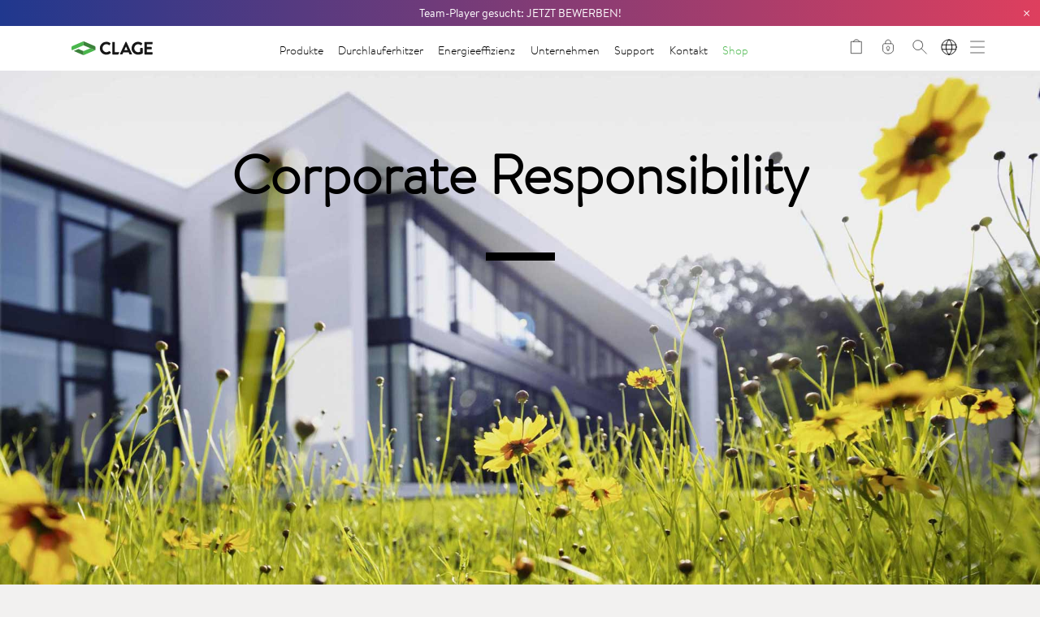

--- FILE ---
content_type: text/html; charset=UTF-8
request_url: https://www.clage.com/de/unternehmen/corporate-responsibility
body_size: 21345
content:
<!DOCTYPE HTML>
<html lang="de" xml:lang="de">
<head>
<title>Corporate Responsibility · CLAGE.de</title>
<meta name="description" content="Corporate Responsibility" />
<meta name="keywords" content="" />
<meta http-equiv="Content-Type" content="text/html; charset=UTF-8" />
<meta charset="utf-8">
<meta name="robots" content="index, follow">
<meta name="copyright" content="CLAGE GmbH, 21337 Lüneburg">
<meta name="publisher" content="CLAGE GmbH, 21337 Lüneburg">
<meta name="expires" content="0">
<meta name="revisit-after" content="2 days">
<meta name="viewport" content="width=device-width, initial-scale=1.0, maximum-scale=1.0, user-scalable=0"/>
<meta name="geo.region" content="DE" />
<meta name="geo.placename" content="Lüneburg" />
<meta name="geo.position" content="53.23579;10.42122" />
<meta name="ICBM" content="53.23579, 10.42122" />
<meta name="city" content="Lüneburg">
<meta name="country" content="Germany">
<meta name="zipcode" content="21337">
<meta property="og:type" content="Website">
<meta property="og:title" content="Corporate Responsibility · ">
<meta property="og:description" content="Corporate Responsibility">
<link rel="icon" type="image/png" href="/assets/gfx/favicon.png" />
<script>
var ccmConsent = localStorage.getItem('ccm_consent');
function getKey(rec) {
if (rec.clickedButton) return rec.clickedButton;
return getKey(rec[Object.keys(rec)[0]]);
}
</script>
<script>
function loadScripts() {
let gtagm = document.createElement('script');
gtagm.setAttribute('src', 'https://www.googletagmanager.com/gtag/js?id=G-YEXBWE4E9N');
document.head.appendChild(gtagm);

gtagm.onload = setTimeout(function(){
window.dataLayer = window.dataLayer || [];
function gtag(){dataLayer.push(arguments);}
gtag('js', new Date());
gtag('config', 'G-YEXBWE4E9N');
}, 100);

!function(f,b,e,v,n,t,s)
{if(f.fbq)return;n=f.fbq=function(){n.callMethod?
n.callMethod.apply(n,arguments):n.queue.push(arguments)};
if(!f._fbq)f._fbq=n;n.push=n;n.loaded=!0;n.version='2.0';
n.queue=[];t=b.createElement(e);t.async=!0;
t.src=v;s=b.getElementsByTagName(e)[0];
s.parentNode.insertBefore(t,s)}(window,document,'script',
'https://connect.facebook.net/en_US/fbevents.js');
fbq('init', '333164705598379');
fbq('track', 'PageView');
}

if (!ccmConsent || getKey(JSON.parse(ccmConsent)) != 'acceptAll') {
let ccmScript = document.createElement('script');
ccmScript.setAttribute('src', 'https://cloud.ccm19.de/app.js?apiKey=576aeaf131384a9141224ee2783618ef237410d6f182b80e&amp;domain=68c9602681bbd3780a1bd3a2');
ccmScript.setAttribute('referrerpolicy','origin');
if (!ccmConsent) {
ccmScript.onload = setTimeout(function(){
CCM.openWidget();

loadScripts();

}, 500);
}
document.head.appendChild(ccmScript);
} else {
loadScripts();
}
</script>
<!-- Facebook Pixel Code -->
<noscript>
<img height="1" width="1" src="https://www.facebook.com/tr?id=333164705598379&ev=PageView&noscript=1"/>
</noscript>
<!-- End Facebook Pixel Code -->
<!-- CSS -->
<link media="screen" rel="stylesheet" type="text/css" href="/assets/addons/packages/styles.css">
<link media="screen" rel="stylesheet" type="text/css" href="/assets/styles/styles.static.css?v=1.01" />
<link media="screen" rel="stylesheet" type="text/css" href="/assets/styles/styles.static.responsive.css?v=1.12" />
<link media="screen" rel="stylesheet" type="text/css" href="/assets/addons/searcher/searcher.css">
<link media="screen" rel="stylesheet" type="text/css" href="/assets/addons/swiper/swiper.css">
<link media="screen" rel="stylesheet" type="text/css" href="/assets/addons/iinput/iinput.css">
<link media="screen" rel="stylesheet" type="text/css" href="/assets/addons/shop/styles.css?v=1.93">
<!--<link media="screen" rel="stylesheet" type="text/css" href="/assets/addons/magnific-popup/magnific-popup.css">-->
<!--<link media="screen" rel="stylesheet" type="text/css" href="/assets/addons/layerslider6/css/layerslider.css">-->
<!--<link media="screen" rel="stylesheet" type="text/css" href="/assets/addons/scrollfader/scrollfader.css">-->
<!--<link media="screen" rel="stylesheet" type="text/css" href="/assets/addons/selectboxit/selectboxit.min.css">-->
<!--<link media="screen" rel="stylesheet" type="text/css" href="/assets/addons/select2/select2.css">-->
<!-- SCRIPTS -->
<script src="/assets/scripts/jquery-1.11.0.min.js"></script>
<script src="/assets/scripts/jquery-ui.min.js"></script>
<script src="/assets/addons/packages/scripts.js"></script>
<script src="/assets/scripts/script.global.js?v=1.89"></script>
<script src="/assets/addons/scrollfader/scrollfader.js"></script>
<script src="/assets/addons/searcher/searcher.js"></script>
<script src="/assets/addons/iinput/iinput.js"></script>
<script src="/assets/addons/shop/jquery.shop.js?v=1.22"></script>
<!--<script src="/assets/scripts/jquery-rotate.js"></script>-->
<!--<script src="/assets/addons/magnific-popup/magnific-popup.min.js"></script>-->
<!--<script src="/assets/addons/circle-progress/circle-progress.js"></script>-->
<!--<script src="/assets/addons/swiper/swiper.jquery.min.js"></script>-->
<!--<script src="/assets/addons/selectboxit/jquery.selectboxit.js"></script>-->
<!--<script src="/assets/addons/waypoints/jquery.waypoints.js"></script>-->
<!--<script src="/assets/addons/select2/select2.min.js"></script>-->
<!--<script src="/assets/addons/inputmask/inputmask.min.js"></script>-->
<!--<script src="/assets/addons/browser/jquery.browser.min.js"></script>-->
<script>

var lng = 1;
var lngSearchresultsProducts = 'Produkte';
var lngSearchresultsMediacenter = 'Mediacenter';
var lngSearchresultsNoresults = 'Keine Suchergebnisse zu';
</script>
<script type="application/ld+json">
{
"@context" : "https://schema.org",
"@type" : "Organization",
"name" : "CLAGE GmbH",
"url" : "https://www.clage.com/de",
"sameAs" : [
"https://de.linkedin.com/company/clage-gmbh",
"https://www.xing.com/pages/clagegmbh",
"https://www.youtube.com/user/ClageGmbH",
"https://www.facebook.com/clage.de",
"https://www.instagram.com/clage.gmbh/",
"https://www.tiktok.com/@clage.gmbh"
],
"logo": "https://www.clage.com/assets/gfx/logo.svg",
"description": "Als Spezialist für dezentrale Warmwasserversorgung bietet CLAGE eine große Produktpalette mit vielen individuellen Lösungen an. Von A wie Armatur über D wie Durchlauferhitzer bis Z wie Zip Wassersystem – alles hat mit Warmwasser zu tun. CLAGE ist Marktführer für Kleindurchlauferhitzer und sucht als erfahrener Hersteller ständig nach neuen Warmwasserlösungen für Handwaschbecken, Küche oder die Badversorgung.",
"email": "info@clage.de",
"telephone": "+494131-8901-0",
"address": {
"@type": "PostalAddress",
"streetAddress": "Pirolweg 4",
"addressLocality": "Lüneburg",
"addressCountry": "DE",
"postalCode": "21337"
}
}
</script>
<!-- Copyright (c) 2000-2021 etracker GmbH. All rights reserved. -->
<!-- This material may not be reproduced, displayed, modified or distributed -->
<!-- without the express prior written permission of the copyright holder. -->
<!-- etracker tracklet 5.0 -->
<script type="text/javascript">
// var et_pagename = "";
// var et_areas = "";
// var et_tval = 0;
// var et_tsale = 0;
// var et_tonr = "";
// var et_basket = "";
</script>
<script data-ecommerce-grabber="true" id="_etLoader" type="text/javascript" charset="UTF-8" data-block-cookies="true" data-respect-dnt="true" data-secure-code="ho9jD3" src="//code.etracker.com/code/e.js" async></script>
<!-- etracker tracklet 5.0 end -->
<meta name="google-site-verification" content="WcfbtMmR_utKxJcMF0LLdk8Quc-nGGwvi8TPQ73bvMQ" />
<meta name="google-site-verification" content="DA1aZByibRTZS3CkiX6SwqTHxafPgF0t-mG9nomO1Us" />
<!-- GLOBALS -->
<style>
/* GLOBAL STYLES STAGING */
ol.exhibitions li div.dash {display:none;color:transparent}
#product-data table.productdata td.frontrow td {padding-right: 15px}
#interesting .interest h3 {font-weight: 400; font-family: 'BrandonText-Bold'}

/* Carousel Tag der offenen Tür */
#ec_82aa4b0af34c2313a562076992e50aa3 {
transform: translateY(max(-25vh, -400px)) !important;
}

#gta-new {
  background-image: url(https://www.clage.com/de/Mediacenter/c2ba1bc54b239208cb37b901c0d3b363/neu-gta.png);
  position: absolute;
  width: 67px;
  height: 90px;
  background-size: contain;
  background-repeat: no-repeat;
  left: 20px;
  bottom: 20px;
}
@media (max-width: 1279px) {
#gta-new {
  width: 18%;
  height: 22%;
}
}
@media (max-width: 1023px) {
#gta-new {
  width: 60px;
  height: 80px;
}
}
@media (max-width: 649px) {
#gta-new {
  width: 38px;
    height: 48px;
    bottom: 10px;
    left: 15px;
}
}

#gta-new-description {
padding: 40px 4vw 30px;
  border: 5px solid #c21822;
  margin: 0 auto 75px;
  width: 85%;
  max-width: 750px;
}
section#product-description #gta-new-description h2 {
font-size: 2.5vw;
margin-bottom: 0 !important;
font-family: 'BrandonText-Medium';
text-decoration: none;
text-align: center !important;
width: 100%;
}
#gta-new-description h2 span {
font-family: 'BrandonText-Light';
text-decoration: underline;
}
#gta-new-description p {
font-size: 20px;
text-align: center;
}
#anchor_c81e728d9d4c2f636f067f89cc14862c h2 {
hyphens: none;
}

@media (min-width: 1741px) {
section#product-description #gta-new-description h2 {
font-size: 43px;
}
}
section#product-header div.productimages.gtas {
width: 800px;
max-width: 94%;
aspect-ratio: 2;
}
section#product-header div.productimages.gtas img {
width: auto;
height: 100%;
}
@media (max-width: 991px) and (orientation: portrait) {
.scrollfader.gtas .coverimage {
background-position-x: calc(-25vh + 10vw);
}
}
@media (max-width: 540px) and (orientation: portrait) {
.scrollfader.gtas .coverimage {
background-position-x: calc(-20vh + 20vw);
}
}
html[lang="hu"] section#product-header div.energytag {width: 350px;}
html[lang="hu"] section#product-header div.energytag p {width: 250px;}
html[lang="hu"] #btnProducts a {position:relative;}
html[lang="hu"] #btnProducts a::after {content: '´'; position: absolute; right: 1.58em;}
@media (max-width: 799px) {
html[lang="hu"] section#product-header div.energytag {width: 240px;}
html[lang="hu"] section#product-header div.energytag p {width: 175px;}
}

html[lang="hu"] .swiper-container.no-swipe {max-height: none;}
html[lang="hu"] .swiper-container.no-swipe .swiper-wrapper {
flex-direction: column;
  transform: translate(0) !important;
}

#fadeview-history-7f39f8317fbdb1988ef4c628eba02591 img {
width: 100%;
max-width: 800px;
}
#fadeview-history-7f39f8317fbdb1988ef4c628eba02591 p {
max-width: 750px;
margin-top: 1em;
padding-bottom: 2em;
}
 .header-img {
width: 100vw;
  overflow: hidden;}
.swiper-responsive a {
color: rgb(6, 138, 6);
  font-family: BrandonText-Regular;
text-decoration: none;
}

@media (min-width: 1401px) {
.innersection.company ul.benefits li {
width: 23%;
}}
@media (min-width: 1324px) {
#content {
margin-top: 91px;
}
}
@media (max-width: 700px) {
#ec_9766527f2b5d3e95d4a733fcfb77bd7e p, #ec_9766527f2b5d3e95d4a733fcfb77bd7e a {
transform: translateY(-15vh) !important;
}
#ec_9766527f2b5d3e95d4a733fcfb77bd7e a {display: inline-block;}
}</style>
<script>
/* GLOBAL SCRIPTS STAGING */
$(document).ready(function() {
   $('.productview .variants span.title').each(function(i, obj) {
       if ($(this).text() === 'Celsius Arc AIO' || $(this).text() === 'AIO All-In-One') {
          $(this).closest('.variants').find('.variant:nth-child(n+2)').hide();
       }
   });
});

$(window).load(function() {
let huSwipers = document.querySelectorAll('html[lang="hu"] .swiper-container');
if (huSwipers.length > 0) {
console.log(huSwipers);
for (i = 0; i < huSwipers.length; ++i) {
huSwipers[i].classList.add('no-swipe');
huSwipers[i].replaceWith(huSwipers[i].cloneNode(true));
}
}

});</script>
</head>
<body class="shopproducts">
<header class="with-topbanner">
<img src="/assets/gfx/icon-search-black.svg" alt="" id="animationIcon">
<div class="menu-background"></div>
<div class="topbanner-container gradiented"><span style="font-size: 100%; font-family:BrandonText-Regular;"><a class='default' href='https://www.clage.com/links/banner-de-stellenangebote'>Team-Player gesucht: JETZT BEWERBEN!</span></a><div class='close session'>×</div></div>
<div class="innersection menu-container">
<table cellpadding="0" cellspacing="0" id="largemenu">
<tr>
<td class="logo" data-link-target="/de"></td>
<td class="spacer-left"></td>
<td class="menu" style="">
<div id="search-wrapper">
<div id="search-bar">
<input type="text" name="txtSearch" class="txtSearch" placeholder="jetzt CLAGE durchsuchen...">
</div>
</div>
<div id="menuitems">
<div class="menuitem" id="btnProducts">
<a href="/de/produkte" data-href="/de/produkte">Produkte</a>
<div class="indicator"></div>
</div>
<div class="menuitem" id="btnPseudoUrl1">
<a href="/de/produkte/durchlauferhitzer" data-href="/de/produkte/durchlauferhitzer">Durchlauferhitzer</a>
<div class="indicator"></div>
</div>
<div class="menuitem">
<a href="/de/energieeffizienz" data-href="/de/energieeffizienz" data-target="">Energieeffizienz</a>
<div class="indicator"></div>
</div>
<div class="menuitem">
<a href="/de/unternehmen" data-href="/de/unternehmen" data-target="">Unternehmen</a>
<div class="indicator"></div>
</div>
<div class="menuitem">
<a href="/de/support" data-href="/de/support" data-target="">Support</a>
<div class="indicator"></div>
</div>
<div class="menuitem">
<a href="/de/kontakt" data-href="" data-target="">Kontakt</a>
<div class="indicator"></div>
</div>
<div class="menuitem">
<a href="/de/shop" class="green" data-href="/de/shop" data-target="">Shop</a>
<div class="indicator"></div>
</div>
</div>
</td>
<td class="icons">
<a href="#" class="carticon"><img src="/assets/gfx/icon-cart-black.svg" alt=""><p>0</p></a>
<a href="#" class="btnMyCLAGE"><img src="/assets/gfx/icons/fa7cdfad1a5aaf8370ebeda47a1ff1c3.svg" alt="MyCLAGE"></a>
<a href="#" id="btnSearch"><img src="/assets/gfx/icon-search-black.svg" alt="Suche"></a>
<div class="currentlanguage">
<div class="flag">
<button aria-label="Sprache wechseln">de</button>
</div>
</div>
<div class="burger">
<a href="#" class="btnToggleBurgerMenu"><img src="/assets/gfx/icon-menu.svg" alt=""></a>
<a href="#" class="btnToggleBurgerMenu"><img src="/assets/gfx/icon-close.svg" alt=""></a>
</div>
</td>
<td class="spacer-right"></td>
</tr>
</table>
</div>
<div id="languagemenu">
<style>
header #languagemenu .languagemenu-content .language-wrapper ul li a[href="https://clage.com.ua"] {
background: none !important;
}
.currentlanguage .flag button {
background: transparent;
font-size: 12px;
text-transform: uppercase;
font-family: BrandonText-Regular;
padding: 0;
line-height: 1.6;
border-radius: 50%;
border: 0 solid black;
width: 2em;
height: 2em;
margin-top: 5px;
margin-left: 1px;
cursor: pointer;
color: transparent;
transition: all .1s;
}
.currentlanguage .flag button::before {
content: '';
width: 27px;
height: 27px;
background-image: url("[data-uri]");
background-image: url("[data-uri]");
position: absolute;
left: 0;
top: 3px;
background-size: contain;
background-repeat: no-repeat;
opacity: 1;
transition: opacity .1s;
}
.currentlanguage .flag button:hover {
color: black;
border-width: 1px;
}
.currentlanguage .flag button:hover::before {
opacity: 0;
}
header #languagemenu .languagemenu-content .language-wrapper ul li.separator {
margin-top: 70px;
}
header #languagemenu .languagemenu-content .language-wrapper ul li:last-child {
transform: translateY(-180px);
}
@media (min-width: 720px) and (max-width: 1323px) {
.currentlanguage .flag button::before {
width: 22px;
}
.currentlanguage .flag button {
font-size: 9.5px;
}
}
@media (max-width: 500px) {
header #languagemenu .languagemenu-content .language-wrapper ul li.separator {
margin-top: 60px;
}
header #languagemenu .languagemenu-content .language-wrapper ul li:last-child {
transform: translateY(-167px);
}
}
</style>
<div class="background right"></div>
<div class="languagemenu-content">
<div class="language-wrapper">
<ul>
<li>
<a href="https://www.clage.com/de">
<p class="current">Deutsch</p>
</a>
</li>
<li>
<a href="https://www.clage.com/en">
<p>English</p>
</a>
</li>
<li>
<a href="https://www.clage.com/fr">
<p>Français</p>
</a>
</li>
<li>
<a href="https://www.clage.com/pl">
<p>Polski</p>
</a>
</li>
<li>
<a href="https://www.clage.com/nl">
<p>Nederlands</p>
</a>
</li>
<li>
<a href="https://www.clage.com/sv">
<p>Svenska</p>
</a>
</li>
<li>
<a href="https://www.clage.com/ru">
<p>Русский</p>
</a>
</li>
<li class="separator">
<a href="http://www.clage.hu/hu/" target="_blank">
<p>Magyar</p>
</a>
</li>
<li>
<a href="https://www.prutokovy-ohrivac.cz/" target="_blank">
<p>Čeština</p>
</a>
</li>
<li>
<a href="https://clage.no/" target="_blank">
<p>Norsk</p>
</a>
</li>
<li>
<a href="http://www.kama.sk/" target="_blank">
<p>Slovenský</p>
</a>
</li>
<li>
<a href="https://clage.com.ua" target="_blank">
<p>Україна</p>
</a>
</li>
</ul>
</div>
</div>
</div>
<div id="burgermenu">
<div class="background left"></div>
<div class="burgermenucontent">
<div class="side left">
<div class="top">
<ul>
<li>
<a href="/de/produkte" data-target="burger-submenu-products">Produkte</a>
</li>
<li id="burger-submenu-products" class="no-arrow burger-submenu">
<ul>
<li class=""><a class="productgroup" data-target="gc4ca4238a0b923820dcc509a6f75849b" href="/de/produkte/durchlauferhitzer/e-kleindurchlauferhitzer">E-Klein-Durchlauferhitzer für Handwaschbecken</a>
<li class="products no-arrow gc4ca4238a0b923820dcc509a6f75849b" id="gc4ca4238a0b923820dcc509a6f75849b">
<ul>
<li class="no-arrow"><a href="/de/produkte/durchlauferhitzer/e-kleindurchlauferhitzer/mcx">MCX</a></li>
<li class="no-arrow"><a href="/de/produkte/durchlauferhitzer/e-kleindurchlauferhitzer/mbh">MBH</a></li>
<li class="no-arrow"><a href="/de/produkte/durchlauferhitzer/e-kleindurchlauferhitzer/m">M</a></li>
<li class="no-arrow"><a href="/de/produkte/durchlauferhitzer/e-kleindurchlauferhitzer/m-o">M-O</a></li>
<li class="no-arrow"><a href="/de/produkte/durchlauferhitzer/e-kleindurchlauferhitzer/mbx-lumino">MBX Lumino</a></li>
<li class="no-arrow"><a href="/de/produkte/durchlauferhitzer/e-kleindurchlauferhitzer/mcx-blue">MCX Blue</a></li>
<li class="no-arrow"><a href="/de/produkte/durchlauferhitzer/e-kleindurchlauferhitzer/m-snm">M / SNM</a></li>
<li class="no-arrow"><a href="/de/produkte/durchlauferhitzer/e-kleindurchlauferhitzer/m-end">M / END</a></li>
<li class="no-arrow"><a href="/de/produkte/durchlauferhitzer/e-kleindurchlauferhitzer/mbx-shower">MBX Shower</a></li>
<li class="no-arrow"><a href="/de/produkte/durchlauferhitzer/e-kleindurchlauferhitzer/m-smb">M / SMB</a></li>
</ul>
</li>
</li>
<li class=""><a class="productgroup" data-target="gc81e728d9d4c2f636f067f89cc14862c" href="/de/produkte/durchlauferhitzer/e-kompaktdurchlauferhitzer">E-Kompakt-Durchlauferhitzer für Küchen</a>
<li class="products no-arrow gc81e728d9d4c2f636f067f89cc14862c" id="gc81e728d9d4c2f636f067f89cc14862c">
<ul>
<li class="no-arrow"><a href="/de/produkte/durchlauferhitzer/e-kompaktdurchlauferhitzer/cfx-u">CFX-U</a></li>
<li class="no-arrow"><a href="/de/produkte/durchlauferhitzer/e-kompaktdurchlauferhitzer/cex-u">CEX-U</a></li>
<li class="no-arrow"><a href="/de/produkte/durchlauferhitzer/e-kompaktdurchlauferhitzer/cex-u-eak">CEX-U / EAK</a></li>
<li class="no-arrow"><a href="/de/produkte/durchlauferhitzer/e-kompaktdurchlauferhitzer/cex7-u">CEX 7-U</a></li>
<li class="no-arrow"><a href="/de/produkte/durchlauferhitzer/e-kompaktdurchlauferhitzer/cdx-u">CDX-U</a></li>
<li class="no-arrow"><a href="/de/produkte/durchlauferhitzer/e-kompaktdurchlauferhitzer/cex">CEX</a></li>
<li class="no-arrow"><a href="/de/produkte/durchlauferhitzer/e-kompaktdurchlauferhitzer/cex-cso">CEX / CSO</a></li>
<li class="no-arrow"><a href="/de/produkte/durchlauferhitzer/e-kompaktdurchlauferhitzer/cex9-u">CEX 9-U</a></li>
<li class="no-arrow"><a href="/de/produkte/durchlauferhitzer/e-kompaktdurchlauferhitzer/cex9">CEX 9</a></li>
<li class="no-arrow"><a href="/de/produkte/durchlauferhitzer/e-kompaktdurchlauferhitzer/cex9-plus">CEX 9 Plus</a></li>
</ul>
</li>
</li>
<li class=""><a class="productgroup" data-target="geccbc87e4b5ce2fe28308fd9f2a7baf3" href="/de/produkte/durchlauferhitzer/e-komfortdurchlauferhitzer">E-Komfort-Durchlauferhitzer  für Dusche und Bad</a>
<li class="products no-arrow geccbc87e4b5ce2fe28308fd9f2a7baf3" id="geccbc87e4b5ce2fe28308fd9f2a7baf3">
<ul>
<li class="no-arrow"><a href="/de/produkte/durchlauferhitzer/e-komfortdurchlauferhitzer/dsx-touch">DSX Touch</a></li>
<li class="no-arrow"><a href="/de/produkte/durchlauferhitzer/e-komfortdurchlauferhitzer/dex-next-s">DEX Next S</a></li>
<li class="no-arrow"><a href="/de/produkte/durchlauferhitzer/e-komfortdurchlauferhitzer/dex-next">DEX Next</a></li>
<li class="no-arrow"><a href="/de/produkte/durchlauferhitzer/e-komfortdurchlauferhitzer/dex18-next">DEX 18 Next</a></li>
<li class="no-arrow"><a href="/de/produkte/durchlauferhitzer/e-komfortdurchlauferhitzer/dex12-next">DEX 12 Next</a></li>
<li class="no-arrow"><a href="/de/produkte/durchlauferhitzer/e-komfortdurchlauferhitzer/dcx-next-l">DCX Next L</a></li>
<li class="no-arrow"><a href="/de/produkte/durchlauferhitzer/e-komfortdurchlauferhitzer/dcx13-next-l">DCX 13 Next L</a></li>
<li class="no-arrow"><a href="/de/produkte/durchlauferhitzer/e-komfortdurchlauferhitzer/dcx12-next-l">DCX 12 Next L</a></li>
<li class="no-arrow"><a href="/de/produkte/durchlauferhitzer/e-komfortdurchlauferhitzer/dcx-next">DCX Next</a></li>
<li class="no-arrow"><a href="/de/produkte/durchlauferhitzer/e-komfortdurchlauferhitzer/dcx13-next">DCX 13 Next</a></li>
<li class="no-arrow"><a href="/de/produkte/durchlauferhitzer/e-komfortdurchlauferhitzer/dlx-next">DLX Next</a></li>
<li class="no-arrow"><a href="/de/produkte/durchlauferhitzer/e-komfortdurchlauferhitzer/dbx-next">DBX Next</a></li>
</ul>
</li>
</li>
<li class=""><a class="productgroup" data-target="ga87ff679a2f3e71d9181a67b7542122c" href="/de/produkte/durchlauferhitzer/e-moduldurchlauferhitzer">E-Modul-<nobr>Durchlauferhitzer</nobr></a>
<li class="products no-arrow ga87ff679a2f3e71d9181a67b7542122c" id="ga87ff679a2f3e71d9181a67b7542122c">
<ul>
<li class="no-arrow"><a href="/de/produkte/durchlauferhitzer/e-moduldurchlauferhitzer/isx">ISX</a></li>
<li class="no-arrow"><a href="/de/produkte/durchlauferhitzer/e-moduldurchlauferhitzer/isx13">ISX 13</a></li>
<li class="no-arrow"><a href="/de/produkte/durchlauferhitzer/e-moduldurchlauferhitzer/isx12">ISX 12</a></li>
<li class="no-arrow"><a href="/de/produkte/durchlauferhitzer/e-moduldurchlauferhitzer/isx-twin">ISX Twin</a></li>
</ul>
</li>
</li>
<li class=""><a class="productgroup" data-target="ge4da3b7fbbce2345d7772b0674a318d5" href="/de/produkte/wassersysteme-zip">Wassersysteme Zip</a>
<li class="products no-arrow ge4da3b7fbbce2345d7772b0674a318d5" id="ge4da3b7fbbce2345d7772b0674a318d5">
<ul>
<li class="no-arrow"><a href="/de/produkte/wassersysteme-zip/armatur-aio-plus">AIO Plus</a></li>
<li class="no-arrow"><a href="/de/produkte/wassersysteme-zip/armaturen-fuer-zip-hydrotap--touch-free">Touch-Free</a></li>
<li class="no-arrow"><a href="/de/produkte/wassersysteme-zip/armaturen-fuer-zip-hydrotap--classic-plus">Classic Plus</a></li>
<li class="no-arrow"><a href="/de/produkte/wassersysteme-zip/armaturen-fuer-zip-hydrotap--classic">Classic</a></li>
<li class="no-arrow"><a href="/de/produkte/wassersysteme-zip/armaturen-fuer-zip-hydrotap--arc">Arc</a></li>
<li class="no-arrow"><a href="/de/produkte/wassersysteme-zip/zip-hydrotap-g5-bcs">Zip HydroTap G5 BCS</a></li>
<li class="no-arrow"><a href="/de/produkte/wassersysteme-zip/zip-hydrotap-g5-bc">Zip HydroTap G5 BC</a></li>
<li class="no-arrow"><a href="/de/produkte/wassersysteme-zip/zip-hydrotap-g5-cs">Zip HydroTap G5 CS</a></li>
<li class="no-arrow"><a href="/de/produkte/wassersysteme-zip/zip-hydrotap-g5-b">Zip HydroTap G5 B</a></li>
<li class="no-arrow"><a href="/de/produkte/wassersysteme-zip/zip-hydroboil-plus">Zip Hydroboil Plus</a></li>
<li class="no-arrow"><a href="/de/produkte/wassersysteme-zip/zip-hydroboil">Zip Hydroboil</a></li>
</ul>
</li>
</li>
<li class=""><a class="productgroup" data-target="g1679091c5a880faf6fb5e6087eb1b2dc" href="/de/produkte/wohnungsuebergabestationen">Wohnungsübergabestationen</a>
<li class="products no-arrow g1679091c5a880faf6fb5e6087eb1b2dc" id="g1679091c5a880faf6fb5e6087eb1b2dc">
<ul>
<li class="no-arrow"><a href="/de/produkte/wohnungsuebergabestationen/ws-clag-mod-hybrid-bypass">WS-Clag-Mod-Hybrid Bypass</a></li>
<li class="no-arrow"><a href="/de/produkte/wohnungsuebergabestationen/ws-clag-mod-smart">WS-Clag-Mod-Smart</a></li>
<li class="no-arrow"><a href="/de/produkte/wohnungsuebergabestationen/ws-gtes-hybrid-bypass">WS-GTES-Hybrid (Bypass)</a></li>
<li class="no-arrow"><a href="/de/produkte/wohnungsuebergabestationen/ws-gtes-smart">WS-GTES-Smart</a></li>
</ul>
</li>
</li>
<li class=""><a class="productgroup" data-target="g8f14e45fceea167a5a36dedd4bea2543" href="/de/produkte/warmwasserspeicher">Warmwasserspeicher</a>
<li class="products no-arrow g8f14e45fceea167a5a36dedd4bea2543" id="g8f14e45fceea167a5a36dedd4bea2543">
<ul>
<li class="no-arrow"><a href="/de/produkte/warmwasserspeicher/s5-u">S 5-U</a></li>
<li class="no-arrow"><a href="/de/produkte/warmwasserspeicher/s5-u-snt">S 5-U / SNT</a></li>
<li class="no-arrow"><a href="/de/produkte/warmwasserspeicher/s5-o">S 5-O</a></li>
<li class="no-arrow"><a href="/de/produkte/warmwasserspeicher/s10-u">S 10-U</a></li>
<li class="no-arrow"><a href="/de/produkte/warmwasserspeicher/s10-o">S 10-O</a></li>
<li class="no-arrow"><a href="/de/produkte/warmwasserspeicher/s15-u">S 15-U</a></li>
<li class="no-arrow"><a href="/de/produkte/warmwasserspeicher/s15-o">S 15-O</a></li>
<li class="no-arrow"><a href="/de/produkte/warmwasserspeicher/s30-smart">S 30 Smart</a></li>
<li class="no-arrow"><a href="/de/produkte/warmwasserspeicher/s">S</a></li>
<li class="no-arrow"><a href="/de/produkte/warmwasserspeicher/sx">SX</a></li>
</ul>
</li>
</li>
<li class=""><a class="productgroup" data-target="gc9f0f895fb98ab9159f51fd0297e236d" href="/de/produkte/weitere-produkte">Weitere Produkte</a>
<li class="products no-arrow gc9f0f895fb98ab9159f51fd0297e236d" id="gc9f0f895fb98ab9159f51fd0297e236d">
<ul>
<li class="no-arrow"><a href="/de/produkte/weitere-produkte/hsx">Home Server HSX</a></li>
<li class="no-arrow"><a href="/de/produkte/weitere-produkte/wht">WHT</a></li>
<li class="no-arrow"><a href="/de/produkte/weitere-produkte/fx">FX</a></li>
<li class="no-arrow"><a href="/de/produkte/weitere-produkte/fx3">FX 3</a></li>
<li class="no-arrow"><a href="/de/produkte/weitere-produkte/fx-next">FX Next</a></li>
<li class="no-arrow"><a href="/de/produkte/weitere-produkte/aeb--aeb-c--aen--aen-c">AEB, AEB-C, AEN, AEN-C</a></li>
<li class="no-arrow"><a href="/de/produkte/weitere-produkte/end">END</a></li>
<li class="no-arrow"><a href="/de/produkte/weitere-produkte/ewt">EWT</a></li>
<li class="no-arrow"><a href="/de/produkte/weitere-produkte/snm">SNM</a></li>
<li class="no-arrow"><a href="/de/produkte/weitere-produkte/snt">SNT</a></li>
<li class="no-arrow"><a href="/de/produkte/weitere-produkte/eke">EKE</a></li>
<li class="no-arrow"><a href="/de/produkte/weitere-produkte/eak">EAK</a></li>
<li class="no-arrow"><a href="/de/produkte/weitere-produkte/ekm">EKM</a></li>
<li class="no-arrow"><a href="/de/produkte/weitere-produkte/handbrausen-fuer-duschen">CXH</a></li>
<li class="no-arrow"><a href="/de/produkte/weitere-produkte/kopfbrause-cxk">CXK</a></li>
<li class="no-arrow"><a href="/de/produkte/weitere-produkte/cxka">CXKA</a></li>
<li class="no-arrow"><a href="/de/produkte/weitere-produkte/smb">SMB</a></li>
<li class="no-arrow"><a href="/de/produkte/weitere-produkte/sme">SME</a></li>
<li class="no-arrow"><a href="/de/produkte/weitere-produkte/cso">CSO</a></li>
<li class="no-arrow"><a href="/de/produkte/weitere-produkte/sso">SSO</a></li>
<li class="no-arrow"><a href="/de/produkte/weitere-produkte/sno">SNO</a></li>
<li class="no-arrow"><a href="/de/produkte/weitere-produkte/csp3-csp3a-csp3i">CSP 3, CSP 3a, CSP 3i</a></li>
<li class="no-arrow"><a href="/de/produkte/weitere-produkte/csp6-csp6a-csp6i">CSP 6, CSP 6a, CSP 6i</a></li>
<li class="no-arrow"><a href="/de/produkte/weitere-produkte/css-cssi">CSS, CSSi</a></li>
<li class="no-arrow"><a href="/de/produkte/weitere-produkte/strahlregler-set">Strahlregler-Set</a></li>
<li class="no-arrow"><a href="/de/produkte/weitere-produkte/t-stueck">T-Stück</a></li>
<li class="no-arrow"><a href="/de/produkte/weitere-produkte/fvs">FVS</a></li>
<li class="no-arrow"><a href="/de/produkte/weitere-produkte/rdx3">RDX 3</a></li>
<li class="no-arrow"><a href="/de/produkte/weitere-produkte/ups">UPS</a></li>
<li class="no-arrow"><a href="/de/produkte/weitere-produkte/aps">APS</a></li>
<li class="no-arrow"><a href="/de/produkte/weitere-produkte/udx">UDX</a></li>
<li class="no-arrow"><a href="/de/produkte/weitere-produkte/vdx">VDX</a></li>
<li class="no-arrow"><a href="/de/produkte/weitere-produkte/kkf">KKF</a></li>
<li class="no-arrow"><a href="/de/produkte/weitere-produkte/as-kkf">AS-KKF</a></li>
<li class="no-arrow"><a href="/de/produkte/weitere-produkte/as-ksf">AS-KSF</a></li>
<li class="no-arrow"><a href="/de/produkte/weitere-produkte/ksf">KSF</a></li>
<li class="no-arrow"><a href="/de/produkte/weitere-produkte/fk">FK</a></li>
<li class="no-arrow"><a href="/de/produkte/weitere-produkte/claris-ultra">Claris Ultra</a></li>
<li class="no-arrow"><a href="/de/produkte/weitere-produkte/kxf2">KXF 2, KXF 2.1</a></li>
<li class="no-arrow"><a href="/de/produkte/weitere-produkte/cof">COF</a></li>
</ul>
</li>
</li>
</ul>
</li>
<li class="border-top">
<a href="/de/produkte/durchlauferhitzer" data-target="burger-submenu-pseudo">Durchlauferhitzer</a>
</li>
<li id="burger-submenu-pseudo" class="no-arrow burger-submenu">
<ul>
<li class=""><a class="productgroup" data-target="pgc4ca4238a0b923820dcc509a6f75849b" href="/de/produkte/durchlauferhitzer/e-kleindurchlauferhitzer">E-Klein-Durchlauferhitzer für Handwaschbecken</a>
<li class="products no-arrow pgc4ca4238a0b923820dcc509a6f75849b" id="pgc4ca4238a0b923820dcc509a6f75849b">
<ul>
<li class="no-arrow"><a href="/de/produkte/durchlauferhitzer/e-kleindurchlauferhitzer/mcx">MCX</a></li>
<li class="no-arrow"><a href="/de/produkte/durchlauferhitzer/e-kleindurchlauferhitzer/mbh">MBH</a></li>
<li class="no-arrow"><a href="/de/produkte/durchlauferhitzer/e-kleindurchlauferhitzer/m">M</a></li>
<li class="no-arrow"><a href="/de/produkte/durchlauferhitzer/e-kleindurchlauferhitzer/m-o">M-O</a></li>
<li class="no-arrow"><a href="/de/produkte/durchlauferhitzer/e-kleindurchlauferhitzer/mbx-lumino">MBX Lumino</a></li>
<li class="no-arrow"><a href="/de/produkte/durchlauferhitzer/e-kleindurchlauferhitzer/mcx-blue">MCX Blue</a></li>
<li class="no-arrow"><a href="/de/produkte/durchlauferhitzer/e-kleindurchlauferhitzer/m-snm">M / SNM</a></li>
<li class="no-arrow"><a href="/de/produkte/durchlauferhitzer/e-kleindurchlauferhitzer/m-end">M / END</a></li>
<li class="no-arrow"><a href="/de/produkte/durchlauferhitzer/e-kleindurchlauferhitzer/mbx-shower">MBX Shower</a></li>
<li class="no-arrow"><a href="/de/produkte/durchlauferhitzer/e-kleindurchlauferhitzer/m-smb">M / SMB</a></li>
</ul>
</li>
</li>
<li class=""><a class="productgroup" data-target="pgc81e728d9d4c2f636f067f89cc14862c" href="/de/produkte/durchlauferhitzer/e-kompaktdurchlauferhitzer">E-Kompakt-Durchlauferhitzer für Küchen</a>
<li class="products no-arrow pgc81e728d9d4c2f636f067f89cc14862c" id="pgc81e728d9d4c2f636f067f89cc14862c">
<ul>
<li class="no-arrow"><a href="/de/produkte/durchlauferhitzer/e-kompaktdurchlauferhitzer/cfx-u">CFX-U</a></li>
<li class="no-arrow"><a href="/de/produkte/durchlauferhitzer/e-kompaktdurchlauferhitzer/cex-u">CEX-U</a></li>
<li class="no-arrow"><a href="/de/produkte/durchlauferhitzer/e-kompaktdurchlauferhitzer/cex-u-eak">CEX-U / EAK</a></li>
<li class="no-arrow"><a href="/de/produkte/durchlauferhitzer/e-kompaktdurchlauferhitzer/cex7-u">CEX 7-U</a></li>
<li class="no-arrow"><a href="/de/produkte/durchlauferhitzer/e-kompaktdurchlauferhitzer/cdx-u">CDX-U</a></li>
<li class="no-arrow"><a href="/de/produkte/durchlauferhitzer/e-kompaktdurchlauferhitzer/cex">CEX</a></li>
<li class="no-arrow"><a href="/de/produkte/durchlauferhitzer/e-kompaktdurchlauferhitzer/cex-cso">CEX / CSO</a></li>
<li class="no-arrow"><a href="/de/produkte/durchlauferhitzer/e-kompaktdurchlauferhitzer/cex9-u">CEX 9-U</a></li>
<li class="no-arrow"><a href="/de/produkte/durchlauferhitzer/e-kompaktdurchlauferhitzer/cex9">CEX 9</a></li>
<li class="no-arrow"><a href="/de/produkte/durchlauferhitzer/e-kompaktdurchlauferhitzer/cex9-plus">CEX 9 Plus</a></li>
</ul>
</li>
</li>
<li class=""><a class="productgroup" data-target="pgeccbc87e4b5ce2fe28308fd9f2a7baf3" href="/de/produkte/durchlauferhitzer/e-komfortdurchlauferhitzer">E-Komfort-Durchlauferhitzer  für Dusche und Bad</a>
<li class="products no-arrow pgeccbc87e4b5ce2fe28308fd9f2a7baf3" id="pgeccbc87e4b5ce2fe28308fd9f2a7baf3">
<ul>
<li class="no-arrow"><a href="/de/produkte/durchlauferhitzer/e-komfortdurchlauferhitzer/dsx-touch">DSX Touch</a></li>
<li class="no-arrow"><a href="/de/produkte/durchlauferhitzer/e-komfortdurchlauferhitzer/dex-next-s">DEX Next S</a></li>
<li class="no-arrow"><a href="/de/produkte/durchlauferhitzer/e-komfortdurchlauferhitzer/dex-next">DEX Next</a></li>
<li class="no-arrow"><a href="/de/produkte/durchlauferhitzer/e-komfortdurchlauferhitzer/dex18-next">DEX 18 Next</a></li>
<li class="no-arrow"><a href="/de/produkte/durchlauferhitzer/e-komfortdurchlauferhitzer/dex12-next">DEX 12 Next</a></li>
<li class="no-arrow"><a href="/de/produkte/durchlauferhitzer/e-komfortdurchlauferhitzer/dcx-next-l">DCX Next L</a></li>
<li class="no-arrow"><a href="/de/produkte/durchlauferhitzer/e-komfortdurchlauferhitzer/dcx13-next-l">DCX 13 Next L</a></li>
<li class="no-arrow"><a href="/de/produkte/durchlauferhitzer/e-komfortdurchlauferhitzer/dcx12-next-l">DCX 12 Next L</a></li>
<li class="no-arrow"><a href="/de/produkte/durchlauferhitzer/e-komfortdurchlauferhitzer/dcx-next">DCX Next</a></li>
<li class="no-arrow"><a href="/de/produkte/durchlauferhitzer/e-komfortdurchlauferhitzer/dcx13-next">DCX 13 Next</a></li>
<li class="no-arrow"><a href="/de/produkte/durchlauferhitzer/e-komfortdurchlauferhitzer/dlx-next">DLX Next</a></li>
<li class="no-arrow"><a href="/de/produkte/durchlauferhitzer/e-komfortdurchlauferhitzer/dbx-next">DBX Next</a></li>
</ul>
</li>
</li>
<li class=""><a class="productgroup" data-target="pga87ff679a2f3e71d9181a67b7542122c" href="/de/produkte/durchlauferhitzer/e-moduldurchlauferhitzer">E-Modul-<nobr>Durchlauferhitzer</nobr></a>
<li class="products no-arrow pga87ff679a2f3e71d9181a67b7542122c" id="pga87ff679a2f3e71d9181a67b7542122c">
<ul>
<li class="no-arrow"><a href="/de/produkte/durchlauferhitzer/e-moduldurchlauferhitzer/isx">ISX</a></li>
<li class="no-arrow"><a href="/de/produkte/durchlauferhitzer/e-moduldurchlauferhitzer/isx13">ISX 13</a></li>
<li class="no-arrow"><a href="/de/produkte/durchlauferhitzer/e-moduldurchlauferhitzer/isx12">ISX 12</a></li>
<li class="no-arrow"><a href="/de/produkte/durchlauferhitzer/e-moduldurchlauferhitzer/isx-twin">ISX Twin</a></li>
</ul>
</li>
</li>
</ul>
</li>
<li class="border-top">
<a href="/de/energieeffizienz" data-target="burger-submenu-energy">Energieeffizienz</a>
</li>
<li id="burger-submenu-energy" class="no-arrow burger-submenu">
<ul>
<li class="no-arrow"><a href="/de/energieeffizienz/systemvergleich">Systemvergleich (3D-Haus)</a></li>
<li class="no-arrow"><a href="/de/energieeffizienz/weniger-energieverluste"></a></li>
<li class="no-arrow"><a href="/de/energieeffizienz/warmwasserbedarf"></a></li>
<li class="no-arrow"><a href="/de/energieeffizienz/vorteile-von-e-durchlauferhitzern">Vorteile von E<nobr>-Durchlauferhitzern</nobr></a></li>
<li class="no-arrow"><a href="/de/energieeffizienz/energieeffizienzlabel"></a></li>
<li class="no-arrow"><a href="/de/energieeffizienz/speicher-oder-durchlauferhitzer">Speicher oder Durchlauferhitzer?</a></li>
<li class="no-arrow"><a href="/de/energieeffizienz/ausgezeichnete-durchlauferhitzer">Ausgezeichnete Durchlauferhitzer</a></li>
<li class="no-arrow"><a href="/de/energieeffizienz/gebaeudeenergiegesetz-geg-und-foerderungen">GEG und Förderungen</a></li>
<li class="no-arrow"><a href="/de/energieeffizienz/zentrale-oder-dezentrale-warmwasserversorgung">Warmwasser: zentral oder dezentral?</a></li>
<li class="no-arrow"><a href="/de/energieeffizienz/strahlregler-sparen-wasser-und-energie">Strahlregler sparen Wasser u. Energie!</a></li>
<li class="no-arrow"><a href="/de/energieeffizienz/heizung-und-warmwasser-trennen">Heizung und Warmwasser trennen</a></li>
<li class="no-arrow"><a href="/de/energieeffizienz/smart-control">Smart Control</a></li>
</ul>
</li>
<li class="border-top">
<a href="/de/unternehmen" data-target="burger-submenu-company">Unternehmen</a>
</li>
<li id="burger-submenu-company" class="no-arrow burger-submenu">
<ul>
<li class="no-arrow"><a href="/de/unternehmen/unternehmensfilm"></a></li>
<li class="no-arrow"><a href="/de/unternehmen/portrait"></a></li>
<li class="no-arrow"><a href="/de/unternehmen/leitlinien"></a></li>
<li class="no-arrow"><a href="/de/unternehmen/corporate-responsibility">Corporate Responsibility</a></li>
<li class="no-arrow"><a href="/de/unternehmen/historie">Historie</a></li>
<!--<li class="no-arrow"><a href="/de/unternehmen/arbeiten-bei-clage">Arbeiten bei CLAGE</a></li>-->
<li class="no-arrow"><a href="/de/unternehmen/stellenangebote">Stellenangebote</a></li>
<li class="no-arrow"><a href="/de/unternehmen/news-und-messen">News & Messen</a></li>
</ul>
</li>
<li class="border-top">
<a href="/de/support" data-target="burger-submenu-support">Support</a>
</li>
<li id="burger-submenu-support" class="no-arrow burger-submenu">
<ul>
<li class="no-arrow"><a href="/de/support/beratung">Beratung</a></li>
<li class="no-arrow"><a href="/de/support/produktberatung">Online-Produktberatung</a></li>
<li class="no-arrow"><a href="/de/support/tools">Warmwasser-Kalkulator</a></li>
<li class="no-arrow"><a href="/de/support/kundendienst">Kundendienst-Kontakt</a></li>
<li class="no-arrow"><a href="/de/support/kundendienstanforderung">Kundendienst anfordern</a></li>
<li class="no-arrow"><a href="https://etk.clage.de/shop/app?__bk_=&__rid=SHK1494838490045#2V10C9D9248E4C6405" target="_blank">Ersatzteilshop</a></li>
<!--<li class="no-arrow"><a href="/de/support/schulungen">Schulungen</a></li>-->
<li class="no-arrow"><a href="/de/support/live-seminare">Schulungen & Live-Seminare</a></li>
<li class="no-arrow"><a href="/de/support/geraeteregistrierung">Geräteregistrierung</a></li>
<li class="no-arrow"><a href="/de/support/faq"></a></li>
<li class="no-arrow"><a href="https://www.ausschreiben.de/katalog/clage/position/1" target="_blank">Ausschreibungstexte</a></li>
<li class="no-arrow"><a href="/de/support/faq">FAQ – Häufige Fragen</a></li>
<li class="no-arrow"><a href="/de/energieeffizienz/services-fuer-architekten-und-planer">BIM / Datanorm / GAEB</a></li>
<li class="no-arrow"><a href="/de/mediacenter">Mediacenter / Downloads</a></li>
</ul>
</li>
<li class="border-top">
<a href="/de/kontakt" data-target="burger-submenu-contact">Kontakt</a>
</li>
<li id="burger-submenu-contact" class="no-arrow burger-submenu">
<ul>
<li class="no-arrow"><a href="/de/kontakt/so-erreichen-sie-uns">So <nobr>erreichen</nobr>
<nobr>Sie uns</nobr></a></li>
<li class="no-arrow"><a href="/de/kontakt/kontaktformular">Kontaktformular</a></li>
<li class="no-arrow"><a href="/de/kontakt/katalog-bestellen">Katalog bestellen</a></li>
<li class="no-arrow"><a href="/de/kontakt/anfahrt">Anfahrt</a></li>
<li class="no-arrow"><a href="https://partner.clage.com/de/kontakt/partner-in-deutschland.php">Fachpartnersuche</a></li>
<li class="no-arrow"><a href="https://partner.clage.com/de/kontakt/internationale_fachpartner.php">Internationale Partner</a></li>
<li class="no-arrow"><a href="/de/impressum">Impressum</a></li>
</ul>
</li>
<li class="no-arrow border-top">
<a href="/website/myclage/login.do">MyCLAGE</a>
</li>
<li class="no-arrow border-top">
<a href="/de/shop">Shop</a>
</li>
</ul>
</div>
<div class="bottom">
<ul>
<li style="background-image: url('/assets/gfx/burger-productfinder.v2.svg');">
<a href="/de/support/produktberatung">Online-Produktberatung</a>
</li>
<!--
<li style="background-image: url('/assets/gfx/burger-myclage-register.svg');">
<a href="/website/myclage/register.do">MyCLAGE Account registrieren</a>
</li>
<li style="background-image: url('/assets/gfx/burger-myclage-loginlogout.svg');">
<a href="/website/myclage/login.do">Anmelden</a>
</li>
-->
<li style="background-image: url('/assets/gfx/burger-myclage.v2.svg');">
<a href="https://partner.clage.com/de/login.php" class="myclageexternal" target="_blank">Partner-Login</a>
</li>
<li style="background-image: url('/assets/gfx/burger-partnersearch.v2.svg');">
<a href="https://partner.clage.com/de/kontakt/partner-in-deutschland.php">Fachpartnersuche</a>
</li>
<li style="background-image: url('/assets/gfx/burger-support.v2.svg');">
<a href="/de/support/kundendienst">Kundendienst-Kontakt</a>
</li>
</ul>
<ul class="socials">
<li>
<a href="https://www.facebook.com/clage.de" target="_blank" rel="noopener noreferrer">
<img src="/assets/gfx/socials/burgermenu-socials-facebook.svg" alt="">
</a>
</li>
<li>
<a href="https://www.instagram.com/clage.gmbh/" target="_blank" rel="noopener noreferrer">
<img src="/assets/gfx/socials/burgermenu-socials-instagram.svg" alt="">
</a>
</li>
<li>
<a href="https://www.youtube.com/user/ClageGmbH" target="_blank" rel="noopener noreferrer">
<img src="/assets/gfx/socials/burgermenu-socials-youtube.svg" alt="">
</a>
</li>
<li>
<a href="https://www.linkedin.com/company/clage-gmbh/mycompany/" target="_blank" rel="noopener noreferrer">
<img src="/assets/gfx/socials/burgermenu-socials-linkedin.svg" alt="">
</a>
</li>
<li>
<a href="https://www.xing.com/pages/clagegmbh" target="_blank" rel="noopener noreferrer">
<img src="/assets/gfx/socials/burgermenu-socials-xing.svg" alt="">
</a>
</li>
<li>
<a href="https://www.tiktok.com/@clage.gmbh" target="_blank" rel="noopener noreferrer">
<img src="/assets/gfx/socials/burgermenu-socials-tiktok.svg" alt="">
</a>
</li>
</ul>
</div>
</div>
</div>
</div>
<div id="submenu-myclage">
<div class="inner-submenu-myclage">
<ul>
<li>
<a href="/website/myclage/login.do">MyCLAGE</a>
</li>
<li>
<a href="https://partner.clage.com/de/login.php" target="_blank">Partner-Login</a>
</li>
</ul>
</div>
</div>
<script>

$(document).ready(function() {

$(".subcategory, .productmenu").hover(
function(e) {
var id = $(this).attr("data-id");

if ($("body").width()>1399) {
//$("#productmenu-"+id).css("width", $(this).width()+"px");
//$("#productmenu-"+id).fadeIn(300);
$(".productmenu[data-id='"+id+"']").css("width", $(this).width()+"px");
$(".productmenu[data-id='"+id+"']").fadeIn(300);
}

$(".subcategories div.subcategory ul").each(function(e,o) {
if ($(o).attr("data-id")!=id) {
$(o).hide(0);
}
});
},
function(e) {
$(".productmenu[data-id='"+$(this).attr("data-id")+"']").hide();
}
);

$("ul.productmenu .subelement").hover(
function(e) {
var rgb = /^([a-f\d]{2})([a-f\d]{2})([a-f\d]{2})$/i.exec($(this).attr("data-hovercolor"));
$(this).css("background-color", "rgba("+parseInt(rgb[1], 16)+","+parseInt(rgb[2], 16)+","+parseInt(rgb[3], 16)+",0.2)");
$(this).css("border-color", "rgba("+parseInt(rgb[1], 16)+","+parseInt(rgb[2], 16)+","+parseInt(rgb[3], 16)+",1)");
}, 
function(e) {
$(this).css("background-color", "transparent");
$(this).css("border-color", "transparent");
}
);

});
</script>
</header>
<div id="sidecart">
<div class="sidecart-background"></div>
<div class="sidecart-foreground">
<div class="cartcontent"></div>
<div class="loading"></div>
<div class="header">
<a href="javascript:hideCart();">&lt; weiter einkaufen</a>
</div>
</div>
</div>
<div id="content" class="with-topbanner">
<div class="fadeview company" id="anchor_170c944978496731ba71f34c25826a34" data-opacity="0.00" style="background-image: url('/assets/gfx/content/170c944978496731ba71f34c25826a34.jpg');">
<div class="fadecover" style="opacity: 0.00; background-color: #000000;"></div>
<div class="foreground-company">
<h2 style="color: #000000;">Corporate Responsibility</h2>
<div class="dash" style="background-color: #000000;"></div>
</div>
</div>
<div class="even" id="anchor_0efe32849d230d7f53049ddc4a4b0c60">
<div class="innersection">
<h2>Unsere unternehmerische Verantwortung</h2>
</div>
</div>
<div class="newssection" id="anchor_704afe073992cbe4813cae2f7715336f">
<div class="newsarticle style1">
<img class="newsimage" src="/assets/gfx/content/704afe073992cbe4813cae2f7715336f.jpg" alt="CLAGE hat seine Verantwortung anerkannt, einen positiven Beitrag zur Sicherstellung einer lebenswerten Zukunft für nachfolgende Generationen zu leisten. Unser Fokus liegt hier auf dem Schutz von Klima und Umwelt, was sich auch in der energieeffizienten und wassersparenden Technologie unserer E-Durchlauferhitzer widerspiegelt. 
<br><br>
Nachhaltigkeit bedeutet für uns dabei, wirtschaftliche Entscheidungen auf der Basis ökologischer und sozialer Aspekte zu treffen und uns kontinuierlich zu verbessern. So können wir langfristig erfolgreich sein und gleichzeitig einen positiven Beitrag für Menschen und Umwelt leisten.
<br><br>
Als modernes Industrieunternehmen sind Zuverlässigkeit, Fairness und verantwortungsbewusstes Handeln wesentliche Bausteine unseres geschäftlichen Erfolgs. Wir produzieren in Deutschland und agieren nachhaltig, ethisch und sozial." title="">
<div class="inner-article-container">
<h2>CLAGE hat seine Verantwortung anerkannt, einen positiven Beitrag zur Sicherstellung einer lebenswerten Zukunft für nachfolgende Generationen zu leisten. Unser Fokus liegt hier auf dem Schutz von Klima und Umwelt, was sich auch in der energieeffizienten und wassersparenden Technologie unserer E-Durchlauferhitzer widerspiegelt. 
<br><br>
Nachhaltigkeit bedeutet für uns dabei, wirtschaftliche Entscheidungen auf der Basis ökologischer und sozialer Aspekte zu treffen und uns kontinuierlich zu verbessern. So können wir langfristig erfolgreich sein und gleichzeitig einen positiven Beitrag für Menschen und Umwelt leisten.
<br><br>
Als modernes Industrieunternehmen sind Zuverlässigkeit, Fairness und verantwortungsbewusstes Handeln wesentliche Bausteine unseres geschäftlichen Erfolgs. Wir produzieren in Deutschland und agieren nachhaltig, ethisch und sozial.</h2>
<p>Alexander und Jonas Gerdes <br>(Geschäftsführende Gesellschafter CLAGE GmbH)</p>
</div>
<div style="clear: both;"></div>
</div>
</div>
<div class="uneven textview left" id="anchor_cfbce4c1d7c425baf21d6b6f2babe6be">
<div class="innersection">
<h2 class="with-margin-bottom">Wie erfüllen wir unsere Verantwortung?</h2>
<p class="text">Zur Erfüllung unserer unternehmerischen Verantwortung betrachten wir die drei Bereiche Umwelt (Environment), soziale Belange (Social) und Unternehmensführung (Governance) simultan und geben jeden Tag unser Bestes, die teilweise verschiedenen Interessen im Sinne der Nachhaltigkeit in Einklang zu bringen.
<br><br>
Erfahren Sie in den nachfolgenden Abschnitten mehr zu unseren Verantwortungsbereichen:<br><br>
<span class='bold'>1. Environment</span> Unser Beitrag zum Umwelt- und Klimaschutz<br>
<span class='bold'>2. Social</span> Unsere Förderung sozialer Belange im Bereich der eigenen Belegschaft, Wertschöpfungskette und Gesellschaft<br>
<span class='bold'>3. Governance</span> Unsere Maßnahmen für eine gesetzeskonforme, nachhaltige Unternehmensführung
<br><br>
Zukünftig fordert außerdem die Europäische Kommission die Berichterstattung derartiger ESG-Informationen im Rahmen des European Sustainability Reporting Standard (ESRS).
<br><br>
Außerdem werden unsere Nachhaltigkeitsleistungen bereits seit dem Jahr 2022 extern durch EcoVadis geprüft und bewertet.
</p>
</div>
</div>
<div class="even" id="anchor_c2aee86157b4a40b78132f1e71a9e6f1">
<div class="innersection">
<h2>1. Environment</h2>
</div>
</div>
<div class="newssection" id="anchor_a4300b002bcfb71f291dac175d52df94">
<div class="newsarticle style0">
<div class="inner-article-container">
<h2>Unser oberstes Ziel in Bezug auf die Umwelt ist es, alle sinnvollen und uns möglichen Maßnahmen zu ergreifen, um bis 2030 die Klimaneutralität nach Scope 1 bis 3 zu erreichen.</h2>
<p></p>
</div>
<div style="clear: both;"></div>
</div>
</div>
<div class="newssection grid gridPattern111" id="anchor_d56b9fc4b0f1be8871f5e1c40c0067e7">
<div class="grid-wrapper">
<div class="grid-container">
<div class="grid-element">
<div class="grid-element-content">
<img src="/assets/gfx/content/d56b9fc4b0f1be8871f5e1c40c0067e7-3cec07e9ba5f5bb252d13f5f431e4bbb.jpg" alt="" class="with-margin-bottom">
<p class="">Für die Berechnung unserer <span class='bold'>Treibhausgasemissionen</span> orientieren wir uns am Corporate Standard des Greenhouse Gas Protocol. Bereits seit 2015 berechnen wir unsere Emissionen der Scopes 1 und 2 und arbeiten seitdem aktiv an der Reduktion davon. Zukünftig sollen hier auch Daten der Scope 3-Emissionen erhoben und integriert werden, um weitere Maßnahmen zur Reduktion unseres CO2-Fußabdrucks ableiten zu können.</p>
</div>
</div>
<div class="grid-element">
<div class="grid-element-content">
<img src="/assets/gfx/content/d56b9fc4b0f1be8871f5e1c40c0067e7-621bf66ddb7c962aa0d22ac97d69b793.jpg" alt="" class="with-margin-bottom">
<p class="">Zur Erreichung unseres Klimaneutralitätsziels steht die <span class='bold'>Vermeidung und Reduktion</span> von Treibhausgasemissionen an erster Stelle. Durch verschiedene Maßnahmen konnten wir unsere Emissionen der Scopes 1 und 2 seit 2015 um 61% reduzieren. So emittieren wir pro produziertem Gerät und Mitarbeitendem lediglich rund 0,8kg CO2.</p>
</div>
</div>
<div class="grid-element">
<div class="grid-element-content">
<img src="/assets/gfx/content/d56b9fc4b0f1be8871f5e1c40c0067e7-077e29b11be80ab57e1a2ecabb7da330.jpg" alt="" class="with-margin-bottom">
<p class="">Übrige Emissionen kompensieren wir zudem seit dem Jahr 2020 komplett über nach dem Gold-Standard zertifizierte Klimaschutz-Projekte, weshalb wir unsere Geräteproduktion offiziell als klimaneutral bezeichnen können. Durch die ausgewählten Projekte tragen wir zur Reduzierung von Treibhausgasemissionen in der Atmosphäre sowie zum Erhalt biologischer Vielfalt bei.</p>
</div>
</div>
</div>
</div>
</div>
<div class="even" id="anchor_20aee3a5f4643755a79ee5f6a73050ac">
<div class="innersection company">
<h2>Viele kleine Bausteine für ein großes Ziel.<span style="font-size: 70%; display: inline-block;">Eine Auswahl unserer Maßnahmen zur Vermeidung und Reduktion von Treibhausgasemissionen. </span></h2>
<ol class="exhibitions">
<li style="background-color: rgb(242,241,240);">
<div class="exhibitionicon" style="background-color: rgb(255,255,255); background-image: url(/assets/gfx/content/20aee3a5f4643755a79ee5f6a73050ac-854d6fae5ee42911677c739ee1734486.jpg);"><div class="dash"></div></div>
<p class="title">Entwicklung mit Weitsicht</p>
<p>Wir streben danach, reparierbare und recyclingfähige Geräte mit niedrigem CO2-Fußabdruck zu entwickeln, damit langfristig Ressourcen geschont werden.</p>
</li>
<li style="background-color: rgb(242,241,240);">
<div class="exhibitionicon" style="background-color: rgb(255,255,255); background-image: url(/assets/gfx/content/20aee3a5f4643755a79ee5f6a73050ac-e2c0be24560d78c5e599c2a9c9d0bbd2.jpg);"><div class="dash"></div></div>
<p class="title">Energiesparende Technik</p>
<p>Viele unserer Durchlauferhitzer sind mit einem effizienten Energiesparmodus ausgestattet und verfügen zudem über ein Energielabel der Klasse A.</p>
</li>
<li style="background-color: rgb(242,241,240);">
<div class="exhibitionicon" style="background-color: rgb(255,255,255); background-image: url(/assets/gfx/content/20aee3a5f4643755a79ee5f6a73050ac-274ad4786c3abca69fa097b85867d9a4.jpg);"><div class="dash"></div></div>
<p class="title">100% regenerativer Strom</p>
<p>Das gesamte Unternehmen (inkl. der Produktion) wird seit 2019&nbsp;mit Ökostrom betrieben, wodurch keine Treibhausgasemissionen entstehen.</p>
</li>
<li style="background-color: rgb(242,241,240);">
<div class="exhibitionicon" style="background-color: rgb(255,255,255); background-image: url(/assets/gfx/content/20aee3a5f4643755a79ee5f6a73050ac-eae27d77ca20db309e056e3d2dcd7d69.jpg);"><div class="dash"></div></div>
<p class="title">Elektromobilität</p>
<p>Seit dem Jahr 2016 wird die Flotte sukzessive auf Elektro- oder Hybridfahrzeuge umgestellt. Aktuell beträgt der Anteil solcher Fahrzeuge am Fuhrpark 43%.</p>
</li>
<li style="background-color: rgb(242,241,240);">
<div class="exhibitionicon" style="background-color: rgb(255,255,255); background-image: url(/assets/gfx/content/20aee3a5f4643755a79ee5f6a73050ac-7eabe3a1649ffa2b3ff8c02ebfd5659f.jpg);"><div class="dash"></div></div>
<p class="title">Umweltfreundliche Verpackung</p>
<p>Gerätekartons mit einfarbigem Flexodruck ohne Offset-Papier sowie Einlagen mit 30 % Grasanteil schonen wertvolle Ressourcen der Natur. </p>
</li>
<li style="background-color: rgb(242,241,240);">
<div class="exhibitionicon" style="background-color: rgb(255,255,255); background-image: url(/assets/gfx/content/20aee3a5f4643755a79ee5f6a73050ac-69adc1e107f7f7d035d7baf04342e1ca.jpg);"><div class="dash"></div></div>
<p class="title">Klimaneutraler Paketversand</p>
<p>Bereits seit 2019 versenden wir unsere Pakete über den klimaneutralen Versand von GLS, wodurch 60% unserer Sendungen klimaneutral erfolgen.</p>
</li>
<li style="background-color: rgb(242,241,240);">
<div class="exhibitionicon" style="background-color: rgb(255,255,255); background-image: url(/assets/gfx/content/20aee3a5f4643755a79ee5f6a73050ac-091d584fced301b442654dd8c23b3fc9.jpg);"><div class="dash"></div></div>
<p class="title">Palettenverpackung ohne Folie</p>
<p>Durch den Einsatz wiederverwendbarer Palettengummibänder werden jährlich über 67 km Kunststofffolie eingespart.</p>
</li>
<li style="background-color: rgb(242,241,240);">
<div class="exhibitionicon" style="background-color: rgb(255,255,255); background-image: url(/assets/gfx/content/20aee3a5f4643755a79ee5f6a73050ac-b1d10e7bafa4421218a51b1e1f1b0ba2.jpg);"><div class="dash"></div></div>
<p class="title">Umweltfreundliche Werbemittel</p>
<p>Bei Drucksachen und Werbemitteln wird auf umweltfreundliche und zertifizierte Alternativen geachtet.</p>
</li>
<li style="background-color: rgb(242,241,240);">
<div class="exhibitionicon" style="background-color: rgb(255,255,255); background-image: url(/assets/gfx/content/20aee3a5f4643755a79ee5f6a73050ac-6f3ef77ac0e3619e98159e9b6febf557.jpg);"><div class="dash"></div></div>
<p class="title">LED-Beleuchtung</p>
<p>Nahezu alle konventionellen Leuchtmittel im Unternehmen (inkl. Produktion) wurden durch LED-Technik ersetzt.</p>
</li>
<li style="background-color: rgb(242,241,240);">
<div class="exhibitionicon" style="background-color: rgb(255,255,255); background-image: url(/assets/gfx/content/20aee3a5f4643755a79ee5f6a73050ac-eb163727917cbba1eea208541a643e74.jpg);"><div class="dash"></div></div>
<p class="title">Papiereinsparung</p>
<p>Der hohe Digitalisierungsgrad im Unternehmen vermeidet eine Menge Papierabfall.</p>
</li>
<li style="background-color: rgb(242,241,240);">
<div class="exhibitionicon" style="background-color: rgb(255,255,255); background-image: url(/assets/gfx/content/20aee3a5f4643755a79ee5f6a73050ac-1534b76d325a8f591b52d302e7181331.jpg);"><div class="dash"></div></div>
<p class="title">Elektroschrauber</p>
<p>In der Produktion werden Druckluft- durch sparsamere Elektroschrauber ersetzt.</p>
</li>
<li style="background-color: rgb(242,241,240);">
<div class="exhibitionicon" style="background-color: rgb(255,255,255); background-image: url(/assets/gfx/content/20aee3a5f4643755a79ee5f6a73050ac-979d472a84804b9f647bc185a877a8b5.jpg);"><div class="dash"></div></div>
<p class="title">Wassersystem für Mitarbeitende</p>
<p>Keine Kisten, keine Logistik und keine Plastikflaschen dank des Wassersystems Zip HydroTap. Das spart Ressourcen und Treibhausgasemissionen.</p>
</li>
</ol>
</div>
</div>
<div class="newssection grid gridPattern12" id="anchor_74bba22728b6185eec06286af6bec36d">
<div class="grid-wrapper">
<h3>CO<sub>2</sub>-Fußabdruck / Product Carbon Footprint</h3>
<div class="grid-container">
<div class="grid-element">
<div class="grid-element-content">
<p class="">Nachhaltigkeit und Klimaschutz stehen für uns im Fokus. Mit dem Product Carbon Footprint (PCF) wird die Klimawirkung von Produkten über deren gesamten Lebenszyklus ermittelt. Durch unsere Erhebung setzen wir die Grundlage dafür, Einsparpotenziale zu identifizieren, gezielte Maßnahmen zur Reduktion von CO₂-Emissionen umzusetzen und gleichzeitig Transparenz zu schaffen.
<br><br>
Der PCF basiert auf dem GHG-Produktstandard, der alle relevanten Treibhausgasemissionen berücksichtigt und in CO₂-Äquivalente (CO₂e) umrechnet.
<br><br>
Entdecken Sie alle Details in <a aria-label="Broschüre CO2-Fußabdruck herunterladen (PDF, 6,3 MB)" class="default" href="https://www.clage.com/de/Mediacenter/a501bebf79d570651ff601788ea9d16d/CLAGE-CO2-Fussabdruck-2025-de.pdf" target="_blank">unserer Broschüre</a>.</p>
</div>
</div>
<div class="grid-element">
<div class="grid-element-content">
<img src="/assets/gfx/content/74bba22728b6185eec06286af6bec36d-eda80a3d5b344bc40f3bc04f65b7a357.jpg" alt="CO<sub>2</sub>-Fußabdruck / Product Carbon Footprint" class="">
</div>
</div>
</div>
</div>
</div>
<div class="newssection grid gridPattern31" id="anchor_f47d0ad31c4c49061b9e505593e3db98">
<div class="grid-wrapper with-background" style="background-color: #ddf1de;">
<div class="grid-container">
<div class="grid-element">
<div class="grid-element-content">
<h3 class="with-margin-bottom">Downloads zum Thema</h3>
<p class=""><span class='bold'>PCF-Broschüre</span> (CO<sub>2</sub>-Fußabdruck / Product Carbon Footprint) <a class='default' href='https://www.clage.com/de/Mediacenter/a501bebf79d570651ff601788ea9d16d/CLAGE-CO2-Fussabdruck-2025-de.pdf' target="_blank">> herunterladen (PDF, 6,3 MB)</a>
</p>
</div>
</div>
</div>
</div>
</div>
<div class="uneven" id="anchor_061412e4a03c02f9902576ec55ebbe77">
<div class="innersection">
<h2>2. Social </h2>
</div>
</div>
<div class="newssection grid grey gridPattern31" id="anchor_5705e1164a8394aace6018e27d20d237">
<div class="grid-wrapper">
<div class="grid-container">
<div class="grid-element">
<div class="grid-element-content">
<img src="/assets/gfx/content/5705e1164a8394aace6018e27d20d237-6c9882bbac1c7093bd25041881277658.jpg" alt="Eigene Belegschaft" class="with-margin-bottom">
<h3 class="with-margin-bottom">Eigene Belegschaft</h3>
<p class="">In Bezug auf soziale Belange steht für uns die Förderung und der Schutz unserer eigenen Belegschaft an oberster Stelle. Unsere Anstrengungen in diesem Zusammenhang sowie einige Benefits für Mitarbeitende haben wir unter dem Abschnitt <a class='default' href='https://www.clage.com/de/unternehmen/arbeiten-bei-clage'>Arbeiten bei CLAGE</a> für Sie zusammengefasst.</p>
</div>
</div>
</div>
</div>
</div>
<div class="newssection grid grey gridPattern111" id="anchor_a64c94baaf368e1840a1324e839230de">
<div class="grid-wrapper">
<div class="grid-container">
<div class="grid-element">
<div class="grid-element-content">
<h3 class="with-margin-bottom">Lieferanten</h3>
<p class="">Neben unserer eigenen Belegschaft achten wir außerdem auf gute Arbeitsbedingungen für die <span class='bold'>übrigen Arbeitskräfte in unserer Wertschöpfungskette</span>. Dies stellen wir vor allem dadurch sicher, dass wir fast ausschließlich von Lieferanten in Europa beziehen, von denen viele sogar selbst in Deutschland sitzen. Diese Unternehmen sind – wie auch wir selbst – an strenge Gesetze in Bezug auf beispielsweise die Vergütung, Arbeitszeiten oder Kinder-, Zwangs- und Schwarzarbeit gebunden.</p>
</div>
</div>
<div class="grid-element">
<div class="grid-element-content">
<h3 class="with-margin-bottom">Unsere Kunden</h3>
<p class="">Unsere Kunden schützen wir zudem durch ein Höchstmaß an Qualität in Bezug auf unsere Produkte sowie die Bereitstellung hochwertiger Informationen über unsere Website, die Werbemittel oder auch unsere Social Media-Profile. </p>
</div>
</div>
<div class="grid-element">
<div class="grid-element-content">
<h3 class="with-margin-bottom">Regionales Engagement</h3>
<p class="">Zusätzlich engagieren wir uns regional in der Gesellschaft, indem wir den <span class='bold'>Reitsport Luhmühlen</span> sowie den Volleyball-Bundesligisten, die <span class='bold'>SVG Lüneburg</span>, unterstützen. Da sich unser Arbeitsalltag um Wasser dreht und uns weltweit ein gesicherter Zugang zu dieser lebenswichtigen Ressource am Herzen liegt, unterstützen wir außerdem den Verein <span class='bold'>Viva con Agua</span> bei internationalen Projekten.</p>
</div>
</div>
</div>
</div>
</div>
<div class="even" id="anchor_01882513d5fa7c329e940dda99b12147">
<div class="innersection">
<h2>3. Governance</h2>
</div>
</div>
<div class="even textview left" id="anchor_acf4b89d3d503d8252c9c4ba75ddbf6d">
<div class="innersection">
<h2 class="with-margin-bottom">Unsere Unternehmensprozesse im Bereich Qualitäts-, Umwelt- und Energiemanagement sind nach den hohen Anforderungen der international geltenden Standards DIN EN ISO 9001, 14001 und 50001 zertifiziert.</h2>
<p class="text">In diesem Kontext werden wir regelmäßig auditiert und führen zudem interne Audits durch, um die betrieblichen Abläufe ganzheitlich zu betrachten, zu analysieren und kontinuierlich zu verbessern. </p>
</div>
</div>
<div class="even" id="anchor_b6a1085a27ab7bff7550f8a3bd017df8">
<div class="innersection company">
<ol class="exhibitions">
<li style="background-color: rgb(242,241,240);">
<p class="title">Leitlinien</p>
<p>Die aus den Normen abgeleiteten Leitlinien begleiten uns im Arbeitsalltag, was daher auch zentraler Bestandteil von Schulungen unserer Mitarbeitenden ist.
<br><br>
<a class='default' href='https://www.clage.com/de/unternehmen/leitlinien'>https://www.clage.com/de/unternehmen/leitlinien</a>
</p>
</li>
<li style="background-color: rgb(242,241,240);">
<p class="title">Datenschutz</p>
<p>In Bezug auf den Datenschutz richten wir uns nach den Vorgaben der Datenschutzgrundverordnung (DSGVO). Für größtmögliche Datensicherheit werden die Daten dabei an unserem Standort in Deutschland auf mehreren unabhängigen Servern gespeichert.
<br><br>
<a class='default' href='https://www.clage.com/de/datenschutz'>https://www.clage.com/de/datenschutz</a></p>
</li>
<li style="background-color: rgb(242,241,240);">
<p class="title">Hinweisgeber</p>
<p>Um daneben auch mögliche interne und externe Hinweisgeber zu schützen, haben wir für deren Anliegen die Kontaktmöglichkeit easyline eingerichtet. Dieses System entspricht den Anforderungen der EU-Whistleblowing-Richtlinie sowie dem deutschen Hinweisgeberschutzgesetz (HinSchG) und kann anonym genutzt werden.
<br><br>
<a class='default' href='https://clage.ck-easyline.de/de/' target="_blank">https://clage.ck-easyline.de/de/</a>
</p>
</li>
<li style="background-color: rgb(242,241,240);">
<p class="title">Verhaltenskodex</p>
<p>Zur Absicherung der Geschäftsbeziehungen zu unseren Partnern wie Kunden, Lieferanten und Dienstleistern arbeiten wir mit einem Verhaltenskodex. Dieser legt die Einhaltung grundlegender Gesetze sowie von Aspekten im Bereich des Umweltschutzes und Arbeitsbedingungen fest und muss von beiden Parteien unterschrieben werden.</p>
</li>
</ol>
</div>
</div>
<div class="even textview left" id="anchor_aa169b49b583a2b5af89203c2b78c67c">
<div class="innersection">
<p class="text">Lesen Sie die Vollversion in unserem Mediacenter unter <a class='default' href='https://www.clage.com/de/mediacenter'>»Rechtliche Informationen«</a>.</p>
</div>
</div>
<style>
#anchor_f47d0ad31c4c49061b9e505593e3db98 {padding-bottom: 80px;}
#anchor_74bba22728b6185eec06286af6bec36d {padding-bottom: 0;}
#anchor_74bba22728b6185eec06286af6bec36d h3 {text-align: center;}
@media (max-width: 1100px) {
  #anchor_74bba22728b6185eec06286af6bec36d.grid.gridPattern12 .grid-container {grid-template-columns: 1fr; }
  #anchor_704afe073992cbe4813cae2f7715336f h2 {font-size: 22px !important}
}
@media (max-width: 575px) {
  #anchor_704afe073992cbe4813cae2f7715336f h2 {font-size: 18px !important}
}
</style>
<style>

h2 {
margin-top: 50px;
margin-bottom: 30px;
}

.fadeview.video video {
position: absolute;
min-height: 100%;
min-width: 100%;
right: 0;
bottom: 0;
transform: translateX(calc((100% - 100vw) / 2));
}

.innersection.news {
text-align: center;
}

.image-container {
position: relative;
}

img.videobutton {
position: absolute;
height: 120px;
width: 120px;
left: calc(50% - 60px);
left: -moz-calc(50% - 80px);
left: -o-calc(50% - 80px);
left: -webkit-calc(50% - 80px);
top: calc(50% - 80px);
top: -moz-calc(50% - 80px);
top: -o-calc(50% - 80px);
top: -webkit-calc(50% - 80px);
cursor: pointer;
}

table.joboffers {
font-family: 'BrandonText-Light';
font-size: 20px;
margin-top: 50px;
margin-bottom: 50px;
margin-left: auto;
margin-right: auto;
width: 100%;
}

table.joboffers th {
text-transform: uppercase;
text-align: left;
}

table.joboffers tbody tr td:nth-child(4) {
white-space: nowrap;
}

table.joboffers tbody tr td:nth-child(1) div {
display: none;
}

table.joboffers tbody tr td:nth-child(1) div p {
margin-top: 1px;
margin-bottom: 1px;
}

table.joboffers th,
table.joboffers td {
padding-left: 20px;
padding-right: 20px;
padding-top: 18px;
padding-bottom: 14px;
}

table.joboffers thead tr {
background-color: rgb(207, 206, 205);
}

table.joboffers tbody tr:nth-child(even) {
background-color: rgb(242, 241, 240);
}

table.joboffers a,
.swiper-container a {
color: rgb(74, 183, 77);
}

.swiper-container {
min-height: 680px;
max-height: 920px;
margin-bottom: 60px;
margin-top: -40px;
width: 100%;
}

.swiper-btn-prev,
.swiper-btn-next {
z-index: 10;
cursor: pointer;
content: '';
position: absolute;
top: 50%;
margin-top: -16px;
width: 26px;
height: 26px;
border: 3px solid transparent;
border-top: 3px solid rgba(255,255,255,0.75);
top: 210px;
}

.swiper-btn-next {
right: 20px;
-o-transform: rotate(45deg);
-ms-transform: rotate(45deg);
-moz-transform: rotate(45deg);
-webkit-transform: rotate(45deg);
transform: rotate(45deg);
border-right: 3px solid rgba(255,255,255,0.75);
}

.swiper-btn-prev {
left: 20px;
-o-transform: rotate(-45deg);
-ms-transform: rotate(-45deg);
-moz-transform: rotate(-45deg);
-webkit-transform: rotate(-45deg);
transform: rotate(-45deg);
border-left: 3px solid rgba(255,255,255,0.75);
}

.swiper-container .swiper-slide div.image {
width: 100%;
height: 400px;
background-position: center;
background-size: cover;
}
.swiper-container .swiper-slide div.title {
width: 80%;
max-width: 1000px;
height: 40px;
overflow: hidden;
text-align: center;
font-family: 'BrandonText-Light';
font-size: 30px;
-ms-hyphens: auto;
-webkit-hyphens: auto;
hyphens: auto;
margin: 30px auto 0px auto;
}
p.text {
width: 80%;
max-width: 1000px;
overflow: hidden;
text-align: center;
font-family: 'BrandonText-Light';
font-size: 20px;
-ms-hyphens: auto;
-webkit-hyphens: auto;
hyphens: auto;
margin: 30px auto 30px auto;
line-height: 28px;
margin-top: 30px;
}
.swiper-container .swiper-slide div.text {
width: 80%;
max-width: 1000px;
max-height: 170px;
height: 190px;
overflow: hidden;
text-align: center;
font-family: 'BrandonText-Light';
font-size: 20px;
-ms-hyphens: auto;
-webkit-hyphens: auto;
hyphens: auto;
margin: 5px auto 0px auto;
line-height: 28px;
}

.swiper-responsive div.image {
width: 100%;
height: 250px;
background-position: center;
background-size: cover;
}
.swiper-responsive div.title {
width: 90%;
height: 30px;
overflow: hidden;
text-align: center;
font-family: 'BrandonText-Light';
font-size: 24px;
-ms-hyphens: auto;
-webkit-hyphens: auto;
hyphens: auto;
margin: 20px auto 0px auto;
}
.swiper-responsive .swiper-slide div.text {
width: 90%;
overflow: hidden;
text-align: center;
font-family: 'BrandonText-Light';
font-size: 16px;
-ms-hyphens: auto;
-webkit-hyphens: auto;
hyphens: auto;
margin: 5px auto 20px auto;
line-height: 22px;
}

.foreground-company .button {
position: absolute;
bottom: 0px;
left: 50%;
transform: translate(-50%, 0);
background-color: #000000 !important;
border: 1px solid #000000 !important;
}
.foreground-company .centerbutton {
width: 140px;
left: 50%;
top: 50%;
margin-left: -70px;
margin-top: -70px;
position: absolute;
}
.foreground-company .dash {
width: 85px;
height: 10px;
padding: 0;
margin: 50px auto 0px auto;
}
.foreground-company {
height: 80%;
margin-top: 10%;
position: absolute;
width: 100%;
}
.foreground-company h2 {
margin: 0px auto 0px auto !important;
}

h2 > span.large,
.company h2 {
width: 80%;
text-align: center;
margin-left: auto;
margin-right: auto;
margin-top: 70px;
margin-bottom: 70px;
font-family: 'BrandonText-Light';
font-size: 50pt;
-ms-hyphens: auto;
-webkit-hyphens: auto;
hyphens: auto;
}

.swiper-responsive {
display: none;
}

@media only screen and (max-width: 800px) {
.swiper-container {
display: none;
}
.swiper-responsive {
display: inline;
}
h2 > span.large,
.company h2 {
width: 90%;
font-size: 25px !important;
-webkit-hyphenate-limit-chars: auto 8;
-ms-hyphenate-limit-chars: auto 8;
margin-top: 40px;
margin-bottom: 40px;
}
p.text {
font-size: 16px;
line-height: 22px;
}
table.joboffers td {
font-size: 16px !important;
}
}

@media only screen and (max-width: 1366px) {
table.joboffers {
width: 96%;
}
}

@media only screen and (max-width: 1100px) {
table.joboffers thead tr th:nth-child(2),
table.joboffers tbody tr td:nth-child(2) {
display: none;
}
}

@media only screen and (max-width: 900px) {
.swiper-responsive div.title {
height: auto;
}
}

@media only screen and (max-width: 900px) {
table.joboffers thead tr th:nth-child(3),
table.joboffers tbody tr td:nth-child(3) {
display: none;
}
}

@media only screen and (max-width: 640px) {
table.joboffers thead tr th:nth-child(4),
table.joboffers tbody tr td:nth-child(4) {
display: none;
}
table.joboffers td,
table.joboffers th {
text-align: center;
}
table.joboffers tbody tr td:nth-child(1) div {
display: block;
}
}

@media only screen and (max-width: 1366px) {
.newsarticle {
width: 90%;
}
}

@media only screen and (max-width: 800px) {
img.videobutton {
width: 100px;
height: 100px;
left: calc(50% - 50px);
left: -o-calc(50% - 50px);
left: -webkit-calc(50% - 50px);
left: -moz-calc(50% - 50px);
top: calc(50% - 70px);
top: -o-calc(50% - 50px);
top: -webkit-calc(50% - 50px);
top: -moz-calc(50% - 50px);
}
.newsarticle {
width: 95%;
}
.newsarticle.style1 .image-container,
.newsarticle.style2 .image-container,
.newsarticle.style1 img.newsimage,
.newsarticle.style2 img.newsimage {
width: 100%;
margin-bottom: 20px;
}
.newsarticle p {
font-size: 16px;
}
.newsarticle.style1 p,
.newsarticle.style1 h2,
.newsarticle.style2 p,
.newsarticle.style2 h2 {
text-align: center !important;
}
.newsarticle.style1 div.inner-article-container,
.newsarticle.style2 div.inner-article-container {
float: none;
width: 100%;
}
.newsarticle.style1 h2,
.newsarticle.style2 h2 {
font-size: 35px !important;
}
.newsarticle p {
    font-size: 16px !important;
    line-height: 22px;
}
.company h2 {
width: 90%;
font-size: 45px !important;
-webkit-hyphenate-limit-chars: auto 8;
-ms-hyphenate-limit-chars: auto 8;
margin-top: 40px;
margin-bottom: 40px;
}
}
</style>
<script type="text/javascript">
$(document).ready(function() {
var sSwiper = new Swiper('.swiper-container', {
direction: 'horizontal',
loop: true,
pagination: '.swiper-pagination',
spaceBetween: 30,
mousewheelControl: false,
paginationClickable: true,
nextButton: '.swiper-btn-next',
prevButton: '.swiper-btn-prev'
});
$(".popup-youtube").magnificPopup({
disableOn: 300,
type: 'iframe',
removalDelay: 160,
preloader: false,
fixedContentPos: true
});
});
</script>
</div>
<footer>
<div class="innersection">
<div id="feature-links">
<a href="/links/newsletter-anmeldung-de">Newsletter ></a>
<a href="/de/kontakt/so-erreichen-sie-uns">So <nobr>erreichen</nobr>
<nobr>Sie uns</nobr> ></a>
<a href="/de/unternehmen/leitlinien">Umwelt & Qualität ></a>
<a href="/de/mediacenter">Mediacenter ></a>
<a href="/de/kontakt/katalog-bestellen">Katalog bestellen ></a>
</div>
<div style="clear: both;"></div>
</div>
<hr class="dotted"/>
<div class="innersection">
<div class="footer-links">
<ul>
<li><a href="/de/produkte">Produkte</a></li>
<li><a href="/de/produkte/durchlauferhitzer">Durchlauferhitzer</a></li>
<li><a href="/de/produkte/durchlauferhitzer/e-kleindurchlauferhitzer">E-Klein-Durchlauferhitzer</a></li>
<li><a href="/de/produkte/durchlauferhitzer/e-kompaktdurchlauferhitzer">E-Kompakt-Durchlauferhitzer</a></li>
<li><a href="/de/produkte/durchlauferhitzer/e-komfortdurchlauferhitzer">E-Komfort-Durchlauferhitzer</a></li>
<li><a href="/de/produkte/durchlauferhitzer/e-moduldurchlauferhitzer">E-Modul-Durchlauferhitzer</a></li>
<li><a href="/de/produkte/wassersysteme-zip">Wassersysteme Zip</a></li>
<li><a href="/de/produkte/wohnungsuebergabestationen">Wohnungsübergabestationen</a></li>
<li><a href="/de/produkte/warmwasserspeicher">Warmwasserspeicher</a></li>
<li><a href="/de/produkte/weitere-produkte">Weitere Produkte</a></li>
</ul>
<ul>
<li><a href="/de/unternehmen">Unternehmen</a></li>
<li><a href="/de/unternehmen/unternehmensfilm"></a></li>
<li><a href="/de/unternehmen/portrait"></a></li>
<li><a href="/de/unternehmen/corporate-responsibility">Corporate Responsibility</a></li>
<li><a href="/de/unternehmen/leitlinien"></a></li>
<li><a href="/de/unternehmen/historie">Historie</a></li>
<!--<li><a href="/de/unternehmen/arbeiten-bei-clage">Arbeiten bei CLAGE</a></li>-->
<li><a href="/de/unternehmen/stellenangebote">Stellenangebote</a></li>
<li><a href="/de/unternehmen/news-und-messen">News & Messen</a></li>
</ul>
<ul>
<li><a href="/de/energieeffizienz">Energieeffizienz</a></li>
<li><a href="/de/energieeffizienz/systemvergleich">Systemvergleich (3D-Haus)</a></li>
<li><a href="/de/energieeffizienz/weniger-energieverluste"></a></li>
<li><a href="/de/energieeffizienz/warmwasserbedarf"></a></li>
<li><a href="/de/energieeffizienz/vorteile-von-e-durchlauferhitzern">Vorteile von E<nobr>-Durchlauferhitzern</nobr></a></li>
<li><a href="/de/energieeffizienz/energieeffizienzlabel"></a></li>
<li><a href="/de/energieeffizienz/speicher-oder-durchlauferhitzer">Speicher oder Durchlauferhitzer?</a></li>
<li><a href="/de/energieeffizienz/ausgezeichnete-durchlauferhitzer">Ausgezeichnete Durchlauferhitzer</a></li>
<li><a href="/de/energieeffizienz/gebaeudeenergiegesetz-geg-und-foerderungen">GEG und Förderungen</a></li>
<li><a href="/de/energieeffizienz/zentrale-oder-dezentrale-warmwasserversorgung">Warmwasser: zentral oder dezentral?</a></li>
<li><a href="/de/energieeffizienz/strahlregler-sparen-wasser-und-energie">Strahlregler sparen Wasser u. Energie!</a></li>
<li><a href="/de/energieeffizienz/heizung-und-warmwasser-trennen">Heizung und Warmwasser trennen</a></li>
<li><a href="/de/energieeffizienz/smart-control">Smart Control</a></li>
</ul>
<ul>
<li><a href="/de/support">Support</a></li>
<li><a href="/de/support/beratung">Beratung</a></li>
<li><a href="/de/support/produktberatung">Online-Produktberatung</a></li>
<li><a href="/de/support/tools">Warmwasser-Kalkulator</a></li>
<li><a href="/de/support/kundendienst">Kundendienst-Kontakt</a></li>
<li><a href="/de/support/kundendienstanforderung">Kundendienst anfordern</a></li>
<li><a href="https://etk.clage.de/shop/app?__bk_=&__rid=SHK1494838490045#2V10C9D9248E4C6405" target="_blank">Ersatzteilshop</a></li>
<!--<li><a href="/de/support/schulungen">Schulungen</a></li>-->
<li><a href="/de/support/live-seminare">Schulungen & Live-Seminare</a></li>
<li><a href="/de/support/geraeteregistrierung">Geräteregistrierung</a></li>
<li><a href="/de/support/faq">FAQ – Häufige Fragen</a></li>
<li><a href="https://www.ausschreiben.de/katalog/clage/position/1" target="_blank">Ausschreibungstexte</a></li>
<li><a href="/de/energieeffizienz/services-fuer-architekten-und-planer">BIM / Datanorm / GAEB</a></li>
<li><a href="/de/mediacenter">Mediacenter / Downloads</a></li>
</ul>
<ul>
<li><a href="/de/kontakt">Kontakt</a></li>
<!--<li><a href="/de/kontakt/so-erreichen-sie-uns">So <nobr>erreichen</nobr>
<nobr>Sie uns</nobr></a></li>-->
<li><a href="/de/kontakt/kontaktformular">Kontaktformular</a></li>
<li><a href="/de/kontakt/katalog-bestellen">Katalog bestellen</a></li>
<li><a href="/de/kontakt/anfahrt">Anfahrt</a></li>
<!--<li><a href="https://partner.clage.com/de/kontakt/partner-in-deutschland.php">Fachpartnersuche</a></li>-->
<li><a href="/de/kontakt/fachpartner-international">Internationale Fachpartner</a></li>
<li><a href="/de/impressum">Impressum</a></li>
</ul>
<!--<ul>
<li><a href="/de/">My CLAGE</a></li>
<li><a href="/de/">Log-in</a></li>
<li><a href="/de/">Registrierung</a></li>
</ul>-->
</div>
<ul class="socials">
<li><a href="https://www.facebook.com/clage.de" style="border: none; border: 0px;" target="_blank" rel="noopener noreferrer"><img src="/assets/gfx/socials/facebook.svg" alt="Facebook" style="border: none; border: 0px;"></a></li>
<li><a href="https://www.instagram.com/clage.gmbh/" target="_blank" rel="noopener noreferrer"><img src="/assets/gfx/socials/instagram.svg" alt="Instagram"></a></li>
<li><a href="https://www.youtube.com/user/ClageGmbH" target="_blank" rel="noopener noreferrer"><img src="/assets/gfx/socials/youtube.svg" alt="Youtube"></a></li>
<li><a href="https://www.linkedin.com/company/clage-gmbh/mycompany/" target="_blank" rel="noopener noreferrer"><img src="/assets/gfx/socials/linkedin.svg" alt="LinkedIn"></a></li>
<li><a href="https://www.xing.com/pages/clagegmbh" target="_blank" rel="noopener noreferrer"><img src="/assets/gfx/socials/xing.svg" alt="Xing"></a></li>
<li><a href="https://www.tiktok.com/@clage.gmbh" target="_blank" rel="noopener noreferrer"><img src="/assets/gfx/socials/tiktok.svg" alt="Xing"></a></li>
</ul>
<div style="clear: both;"></div>
<p class="copyright">Copyright &copy; 2026 CLAGE GmbH. Alle Rechte vorbehalten.</p>
<div class="bottomline hide-on-mobile">
<a href="/de/impressum">Impressum</a>
<span class="separator">|</span>
<a href="/de/datenschutz">Datenschutz</a>
<span class="separator">|</span>
<script>
function loadCcm(staging) {
if (!staging && (!ccmConsent || getKey(JSON.parse(ccmConsent)) != 'acceptAll')) {
CCM.openWidget();
return false;
} else {
let ccmScript = document.createElement('script');
ccmScript.setAttribute('src', 'https://cloud.ccm19.de/app.js?apiKey=576aeaf131384a9141224ee2783618ef237410d6f182b80e&amp;domain=68c9602681bbd3780a1bd3a2');
ccmScript.setAttribute('referrerpolicy','origin');
ccmScript.onload = setTimeout(function(){
CCM.openWidget();
}, 500);
document.head.appendChild(ccmScript);
return false;
}
}
</script>
<a style="cursor:pointer;" onclick="loadCcm(false); return false;">Cookie-Einstellungen</a>
<!--<span class="separator">|</span>
<a href="/de/">Nutzungsbedingungen</a>-->
<span class="separator">|</span>
<a href="/de/barrierefreiheitserklaerung">Barrierefreiheitserklärung</a>
<span class="separator">|</span>
<a href="/de/agb">AGB</a>
<!--<span class="separator">|</span>
<a href="/de/sitemap">Sitemap</a>-->
</div>
<div style="clear: both"></div>
</div>
</footer>
<!--<img src="/assets/gfx/icons/1afa34a7f984eeabdbb0a7d494132ee5.svg" alt="" id="totop">-->
<!-- HEY -->
<img src="/assets/gfx/hey/hey.svg" alt="" id="hey" onmousedown="_etracker.sendEvent(new et_ClickEvent('Hey', 'open'));">
<div id="hey-container">
<ul>
<li>
Hey, wir helfen gerne!
</li>
<li style="background-image: url('/assets/gfx/hey/hey-phone.svg');">
<a href="tel:0049413189010" onmousedown="_etracker.sendEvent(new et_ClickEvent('Hey PHONE', 'clicked'));">+49 4131 8901-0</a>
</li>
<li style="background-image: url('/assets/gfx/hey/hey-email.svg');">
<a href="mailto:info@clage.de" onmousedown="_etracker.sendEvent(new et_ClickEvent('Hey EMAIL', 'clicked'));">info@clage.de</a>
</li>
</ul>
<img src="/assets/gfx/hey/hey-x.svg" alt="" class="close">
</div>
<script>
$(document).ready(function() {

// CLEAR EMPTY MENU-POSITIONS
let regex = /(\"><\/a>)/gim;
$("ul.topmenu").children("li").each(function(x, o) {
$(o).find("li").each(function(n, obj) {
if (obj.innerHTML.match(regex)) {
$(obj).remove();
}
});
});

$(window).scroll(function() {
var showToTopFrom = 800;
var showOpacity = 0.5;
var pos = $(window).scrollTop();
if (pos>showToTopFrom) {
if ($("#totop").css("opacity")!=showOpacity) {
$("#totop").css("opacity", showOpacity);
}
} else {
if ($("#totop").css("opacity")!=0) {
$("#totop").css("opacity", 0);
}
}
});

$("#totop").click(function() {
$("html, body").animate({scrollTop: 0}, 700);
});

});
</script>
</body>
</html>

--- FILE ---
content_type: application/javascript
request_url: https://www.clage.com/assets/addons/iinput/iinput.js
body_size: 1857
content:
(function($) {

	$.fn.iinput = function(settings) {

		var settings = $.extend({
			'uniqueId'					: '',
			'type'						: '',
			'regExp'					: null,
			'showplaceholderonwrite'	: true
		}, settings);

		var obj = this;

		function init() {
			settings.uniqueId = randomString(64);
			settings.showplaceholderonwrite = ($(obj).attr("data-showplaceholderonwrite")=="true");
			settings.type = $(obj).get(0).type;

			if ($(obj).attr("data-regexp")) {
				settings.regExp = new RegExp($(obj).attr("data-regexp"));
			}

			switch (settings.type) {
				case "file":
					$(obj).hide(0);
					$("<div class='iinput-container' id='"+settings.uniqueId+"' style='height: 46px; cursor: pointer; margin-bottom: 20px;'></div>").insertAfter($(obj));

					if ($(obj).attr("data-style-margin-top")) {
						$("#"+settings.uniqueId).css("margin-top", $(obj).attr("data-style-margin-top"));
					}
					if ($(obj).attr("data-style-margin-bottom")) {
						$("#"+settings.uniqueId).css("margin-bottom", $(obj).attr("data-style-margin-bottom"));
					}

					$("#"+settings.uniqueId).append("<input type='hidden' id='_"+$(obj).attr("id")+"' value=''>");
					$("#"+settings.uniqueId).append("<div class='placeholder' style='position: absolute;'>"+$(obj).attr("data-placeholder")+"</div>");
					$("#"+settings.uniqueId).append("<div class='button' style='position: absolute;'>auswÃ¤hlen</div>");

					$("#"+settings.uniqueId).click(function() {
						$(obj).click();
					});

					$(obj).on('change', function() {
						var formdata = new FormData();
						formdata.append("receiptFile", $(obj).get(0).files[0]);

						$.ajax({
							xhr: function() {
								var xhr = new XMLHttpRequest();
								xhr.upload.addEventListener("progress", function(evt) {
									if (evt.lengthComputable) {
										var percentComplete = evt.loaded / evt.total;
										percentComplete = parseInt(percentComplete * 100);
										if (percentComplete==100) {
											$("#"+settings.uniqueId+" .placeholder").html("Einen Moment...");
										} else {
											$("#"+settings.uniqueId+" .placeholder").html(percentComplete+"% Ã¼bertragen...");
										}
									}
								}, false);
								return xhr;
							},
							url: $(obj).attr("data-upload-url"),
							dataType: 'json',
							cache: false,
							contentType: false,
							processData: false,
							data: formdata,                         
							type: 'post',
							success: function(data){
								if (data.result==1) {
									$("#"+settings.uniqueId+" .placeholder").html($(obj).attr("data-success-text"));
									$("#_"+$(obj).attr("id")).val(data.receiptId);
									if ($("#"+settings.uniqueId).hasClass("iinput-error")) {
										$("#"+settings.uniqueId).removeClass("iinput-error");
									}
								} else {
									if ($("#_"+$(obj).attr("id")).val()!="") {
										$("#"+settings.uniqueId+" .placeholder").html($(obj).attr("data-success-text"));
									} else {
										$("#"+settings.uniqueId+" .placeholder").html($(obj).attr("data-placeholder"));
									}
									switch (data.error) {
										case "filetype":
											showPopupMessage("Kassenbon auswÃ¤hlen", "Die gewÃ¤hlte Datei entspricht nicht dem erforderlichen Dateiformat. Der Kassenbon muss in einem Bildformat (JPG, GIF oder PNG) eingereicht werden!");
											break;
										case "filesize":
											showPopupMessage("Kassenbon auswÃ¤hlen", "Die gewÃ¤hlte Datei ist grÃ¶ÃŸer als 5 MB. Es kÃ¶nnen nur Bilddateien (JPG, GIF oder PNG) bis maximal 5 MB eingereicht werden.");
											break;
										default:
											showPopupMessage("Kassenbon auswÃ¤hlen", "Beim Einreichen der Kassenbondatei ist ein Fehler aufgetreten. Bitte versuche es es zu einem spÃ¤teren Zeitpunkt erneut oder nimm Kontakt mit uns auf.");
									}
								}
							}
						});

					});

					break;
				case "password":
				case "text":
					$("<div class='iinput-container' id='"+settings.uniqueId+"'></div>").insertAfter($(obj));
					$("#"+settings.uniqueId).append("<div class='placeholder' style='position: absolute;'>"+$(obj).attr("data-placeholder")+"</div>");
					$(obj).appendTo("#"+settings.uniqueId);
					if ($(obj).attr("readonly")&&$(obj).attr("readonly")=="readonly") {
						$("#"+settings.uniqueId).addClass("readonly");
					}
					if ($(obj).attr("data-style-margin-top")) {
						$("#"+settings.uniqueId).css("margin-top", $(obj).attr("data-style-margin-top"));
					}
					if ($(obj).attr("data-style-margin-bottom")) {
						$("#"+settings.uniqueId).css("margin-bottom", $(obj).attr("data-style-margin-bottom"));
					}
					$(obj).addClass("input-object");
					break;
				case "textarea":
					$("<div class='iinput-container' id='"+settings.uniqueId+"'></div>").insertAfter($(obj));
					$("#"+settings.uniqueId).append("<div class='placeholder' style='position: absolute;'>"+$(obj).attr("data-placeholder")+"</div>");
					$(obj).appendTo("#"+settings.uniqueId);
					if ($(obj).attr("data-style-margin-top")) {
						$("#"+settings.uniqueId).css("margin-top", $(obj).attr("data-style-margin-top"));
					}
					if ($(obj).attr("data-style-margin-bottom")) {
						$("#"+settings.uniqueId).css("margin-bottom", $(obj).attr("data-style-margin-bottom"));
					}
					$(obj).css("height", $(obj).attr("data-height"));
					$(obj).addClass("input-object");
					break;
			}

			$("#"+settings.uniqueId+" .input-object").bind("keyup input propertychange", function() {
				if ($(this).val()!="") {
					if (settings.showplaceholderonwrite) {
						$("#"+settings.uniqueId).find(".placeholder").first().css("opacity", 1);
					} else {
						$("#"+settings.uniqueId).find(".placeholder").first().css("opacity", 0);
					}
					$("#"+settings.uniqueId).find(".placeholder").first().css("font-size", "9px");
					$("#"+settings.uniqueId).find(".placeholder").first().css("margin-top", "4px");
					$("#"+settings.uniqueId).find(".placeholder").first().css("margin-left", "22px");

					$("#"+settings.uniqueId).find("input").first().css("margin-top", "14px");
					$("#"+settings.uniqueId).find("input").first().css("margin-bottom", "6px");
				} else {
					$("#"+settings.uniqueId).find(".placeholder").first().css("opacity", 0.6);
					$("#"+settings.uniqueId).find(".placeholder").first().css("font-size", "20px");
					$("#"+settings.uniqueId).find(".placeholder").first().css("margin-top", "12px");
					$("#"+settings.uniqueId).find(".placeholder").first().css("margin-left", "20px");

					$("#"+settings.uniqueId).find("input").first().css("margin-top", "10px");
					$("#"+settings.uniqueId).find("input").first().css("margin-bottom", "10px");
				}
				if (settings.regExp!=null&&$("#"+settings.uniqueId).hasClass("iinput-error")) {
					if (settings.regExp.test($(this).val())) {
						$("#"+settings.uniqueId).removeClass("iinput-error");
					}
				}
			});

		}

		function randomString(length) {
			var chars = '0123456789ABCDEFGHIJKLMNOPQRSTUVWXTZabcdefghiklmnopqrstuvwxyz'.split('');
			if (!length) {
				length = Math.floor(Math.random() * chars.length);
			}
			var str = '';
			for (var i = 0; i < length; i++) {
				str += chars[Math.floor(Math.random() * chars.length)];
			}
			return str;
		}

		init();

	};

})(jQuery);

--- FILE ---
content_type: image/svg+xml
request_url: https://www.clage.com/assets/gfx/icon-cart-black.svg
body_size: 5304
content:
<?xml version="1.0" encoding="utf-8"?>
<!-- Generator: Adobe Illustrator 19.2.1, SVG Export Plug-In . SVG Version: 6.00 Build 0)  -->
<svg version="1.1" xmlns="http://www.w3.org/2000/svg" xmlns:xlink="http://www.w3.org/1999/xlink" x="0px" y="0px"
	 viewBox="0 0 45.354 45.354" style="enable-background:new 0 0 45.354 45.354;" xml:space="preserve">
<style type="text/css">
	.st0{display:none;}
	.st1{display:inline;}
	.st2{fill:none;stroke:#8894A0;stroke-width:2;}
	.st3{fill:#FFFFFF;}
	.st4{fill:#8894A0;}
	.st5{fill:#FDFDFD;}
	.st6{display:inline;fill:none;stroke:#8894A0;stroke-width:2.0098;stroke-linecap:round;stroke-linejoin:round;}
	.st7{display:inline;fill:none;stroke:#8894A0;stroke-width:2;stroke-linecap:round;stroke-linejoin:round;}
	.st8{display:inline;fill:none;stroke:#8F9094;stroke-width:2;stroke-linecap:round;stroke-linejoin:round;}
	.st9{fill:none;stroke:#8F9094;stroke-width:2;}
	.st10{fill:none;stroke:#8894A0;stroke-width:1.5652;stroke-linecap:round;stroke-linejoin:round;}
	.st11{fill:#8F9094;}
	.st12{display:inline;fill:none;stroke:#8F9094;stroke-width:2;stroke-linecap:round;stroke-linejoin:round;stroke-miterlimit:10;}
	.st13{display:inline;fill:#8F9094;}
	.st14{fill:none;stroke:#000000;stroke-linecap:round;stroke-linejoin:round;}
	.st15{display:inline;fill:#FFFFFF;stroke:#8F9094;stroke-width:2;stroke-linecap:round;stroke-linejoin:round;}
	.st16{display:inline;fill:none;stroke:#8F9094;stroke-width:1.89;stroke-linecap:round;stroke-linejoin:round;}
	.st17{display:inline;fill:none;stroke:#8F9094;stroke-width:2;stroke-miterlimit:10;}
</style>
<g id="Ebene_1" class="st0">
	<g class="st1">
		<circle class="st2" cx="22.677" cy="22.677" r="21.677"/>
	</g>
</g>
<g id="Ebene_3" class="st0">
	<g class="st1">
		<path class="st3" d="M34.501,13.062c-0.618-0.654-1.423-1.505-2.211-2.339c-0.41,0.024-0.809-0.046-1.112,0.092
			c-0.31,0.141-0.526,0.485-0.866,0.822c1.129,0.824,2.244,1.638,3.579,2.614C34.135,13.776,34.342,13.371,34.501,13.062
			 M24.638,6.99c2.05,0.5,0.987,1.857,1.554,2.608h1.394V7.29c-0.633-0.685-1.241-1.342-1.868-2.02
			c-2.257,0.303-4.624-0.526-6.928,0.926c-0.162,1.003-0.347,2.15-0.549,3.4h1.719c0.223-0.827-0.341-2.003,0.941-2.606H24.638z
			 M11.315,26.778c3.652,8.116,10.408,9.06,15.527,7.811c5.7-2.896,8.61-5.996,7.87-13.657c-0.193-1.99-1.103-3.865-2.518-5.454
			c-2.226-2.502-4.915-4.047-8.274-4.314c-0.074-0.918-0.143-1.763-0.2-2.478h-1.571v2.469c-5.472,0.618-8.819,3.76-10.783,8.587
			c-0.369,0.826,0.371,1.912-0.627,2.7c-0.133,0.105-0.132,0.608,0,0.775C11.609,24.311,11.118,25.596,11.315,26.778"/>
		<path class="st4" d="M30.657,29.718c1.822-1.619,2.336-3.622,2.498-6.01h-2.534c0.489-0.696,0.69-1.224,1.074-1.462
			c0.392-0.243,0.963-0.202,1.438-0.283c-0.081-1.808-1.588-5.259-2.364-5.259c-0.45,0.365-0.975,0.789-1.625,1.315
			c-0.376-0.426-0.652-0.739-0.926-1.049c0.631-0.672,1.542-1.168,1.029-2.163c-4.2-2.586-8.332-2.579-12.426-0.01
			c-0.468,0.922,0.246,1.422,0.805,1.996c0.069,0.071,0.029,0.246,0.039,0.37c-0.284,0.245-0.545,0.469-0.939,0.808
			c-0.301-0.267-0.535-0.508-0.802-0.705c-0.33-0.244-0.687-0.453-1.046-0.686c-0.991,1.814-2.324,3.359-1.885,5.487
			c1.124,0.054,2.128,0.086,2.077,1.691h-2.08c-0.415,2.583,0.812,4.316,2.337,5.96c0.406-0.381,0.789-0.74,1.044-0.978h1.711
			c-0.561,0.829-0.975,1.44-1.484,2.193c1.553,1.567,3.558,1.96,5.572,2.368c0.124-0.908-0.326-1.999,1.033-2.426
			c0.212,0.371,0.513,0.717,0.611,1.113c0.119,0.484,0.07,1.01,0.092,1.488c1.979-0.801,4.177-0.854,5.494-2.579
			c-0.497-0.756-0.896-1.362-1.302-1.979C29.366,28.209,29.939,28.964,30.657,29.718 M11.315,26.778
			c-0.197-1.182,0.294-2.467-0.576-3.561c-0.132-0.167-0.133-0.67,0-0.775c0.998-0.788,0.258-1.874,0.627-2.7
			c1.964-4.827,5.311-7.969,10.783-8.587V8.686h1.571c0.057,0.715,0.126,1.56,0.2,2.478c3.359,0.267,6.048,1.812,8.274,4.314
			c1.415,1.589,2.325,3.464,2.518,5.454c0.74,7.661-2.17,10.761-7.87,13.657C21.723,35.838,14.967,34.894,11.315,26.778"/>
		<path class="st4" d="M24.638,6.99h-3.737c-1.282,0.603-0.718,1.778-0.941,2.606h-1.719c0.202-1.25,0.387-2.398,0.549-3.401
			c2.304-1.452,4.671-0.622,6.928-0.925c0.627,0.678,1.235,1.335,1.869,2.019v2.308h-1.395C25.625,8.846,26.688,7.489,24.638,6.99"
			/>
		<path class="st4" d="M34.501,13.062c-0.159,0.309-0.366,0.714-0.61,1.189c-1.335-0.976-2.45-1.79-3.579-2.614
			c0.34-0.337,0.556-0.681,0.866-0.822c0.303-0.138,0.702-0.068,1.112-0.092C33.078,11.557,33.883,12.408,34.501,13.062"/>
		<path class="st5" d="M22.198,20.058c-0.837,0.666-1.563,1.244-2.189,1.742c0.017,1.637-0.207,3.141,1.592,3.847
			c0.296,0.116,0.401,0.704,0.597,1.072c0.244,0.459,0.491,0.917,1.009,1.884c0.345-1.221,0.391-1.944,0.742-2.463
			c0.349-0.514,1.009-0.817,1.522-1.227c0.044-0.035-0.02-0.182,0.01-0.261c0.173-0.467,0.523-0.936,0.503-1.391
			c-0.029-0.65-0.184-1.386-0.547-1.905c-0.362-0.518-1.046-0.813-1.707-1.291V14.6h-1.343c-0.093,0.133-0.183,0.203-0.183,0.273
			C22.196,16.665,22.198,18.458,22.198,20.058 M30.658,29.718c-0.718-0.754-1.292-1.509-2.559-0.8
			c0.406,0.617,0.805,1.223,1.302,1.979c-1.317,1.725-3.515,1.778-5.494,2.579c-0.022-0.478,0.027-1.004-0.093-1.488
			c-0.098-0.396-0.398-0.742-0.611-1.113c-1.358,0.427-0.909,1.518-1.032,2.426c-2.014-0.408-4.019-0.801-5.572-2.368
			c0.509-0.753,0.923-1.365,1.483-2.193h-1.711c-0.254,0.238-0.637,0.597-1.043,0.978c-1.525-1.645-2.752-3.378-2.338-5.96h2.08
			c0.051-1.605-0.953-1.637-2.076-1.691c-0.44-2.128,0.894-3.673,1.885-5.487c0.359,0.233,0.716,0.442,1.046,0.686
			c0.266,0.197,0.501,0.438,0.802,0.705c0.394-0.339,0.655-0.563,0.939-0.808c-0.011-0.124,0.029-0.299-0.039-0.37
			c-0.559-0.574-1.274-1.074-0.806-1.997c4.094-2.568,8.227-2.575,12.426,0.011c0.513,0.995-0.398,1.491-1.028,2.163
			c0.274,0.31,0.55,0.623,0.926,1.049c0.65-0.526,1.174-0.95,1.625-1.315c0.776,0,2.283,3.451,2.364,5.259
			c-0.475,0.081-1.046,0.04-1.439,0.283c-0.383,0.238-0.584,0.766-1.073,1.462h2.534C32.993,26.096,32.48,28.099,30.658,29.718"/>
		<path class="st4" d="M24.404,22.311c-0.621-0.256-1.061-0.436-1.415-0.582c-0.488,0.256-0.925,0.485-1.348,0.707
			c0.304,1.574,0.531,1.869,1.399,1.856C23.898,24.279,24.134,23.953,24.404,22.311 M22.197,20.058c0-1.6-0.002-3.393,0.006-5.185
			c0-0.07,0.091-0.14,0.183-0.273h1.344v5.465c0.66,0.478,1.345,0.773,1.706,1.291c0.363,0.519,0.519,1.255,0.547,1.905
			c0.021,0.455-0.329,0.924-0.503,1.391c-0.029,0.079,0.034,0.226-0.01,0.261c-0.513,0.41-1.173,0.713-1.521,1.227
			c-0.352,0.519-0.397,1.242-0.743,2.463c-0.518-0.967-0.765-1.425-1.009-1.884c-0.195-0.368-0.301-0.956-0.596-1.072
			c-1.8-0.706-1.575-2.21-1.592-3.847C20.634,21.302,21.361,20.724,22.197,20.058"/>
		<path class="st3" d="M24.404,22.311c-0.27,1.642-0.507,1.968-1.364,1.981c-0.868,0.013-1.095-0.281-1.399-1.856
			c0.423-0.222,0.86-0.45,1.348-0.706C23.343,21.875,23.782,22.055,24.404,22.311"/>
	</g>
</g>
<g id="Ebene_4" class="st0">
	<circle class="st6" cx="22.646" cy="24.657" r="11.055"/>
	<circle class="st7" cx="22.667" cy="24.386" r="2.105"/>
	<line class="st7" x1="22.542" y1="10.178" x2="22.542" y2="13.47"/>
	<line class="st7" x1="22.542" y1="32.053" x2="22.542" y2="35.637"/>
	<line class="st7" x1="22.542" y1="26.72" x2="22.542" y2="29.053"/>
	<line class="st7" x1="22.542" y1="16.136" x2="22.542" y2="21.928"/>
	<line class="st7" x1="14.792" y1="16.928" x2="16.938" y2="19.074"/>
	<line class="st7" x1="30.438" y1="16.928" x2="28.292" y2="19.074"/>
	<line class="st7" x1="14.958" y1="32.449" x2="17.104" y2="30.303"/>
	<line class="st7" x1="30.375" y1="32.428" x2="28.229" y2="30.282"/>
	<line class="st7" x1="11.639" y1="24.456" x2="14.674" y2="24.463"/>
	<line class="st7" x1="30.639" y1="24.456" x2="33.674" y2="24.463"/>
	<path class="st7" d="M30.458,12.345c0,0,1.042,0.458,1.875,1.208c0.972,0.875,1.583,1.708,1.583,1.708"/>
	<path class="st7" d="M26.417,11.178V7.637h-7.708c0.035,2.163,0,2.369,0,3.542"/>
</g>
<g id="NEU" class="st0">
	<circle class="st7" cx="22.646" cy="24.657" r="11.055"/>
	<circle class="st7" cx="22.567" cy="24.386" r="2.105"/>
	<line class="st7" x1="22.567" y1="10.628" x2="22.567" y2="13.47"/>
	<line class="st7" x1="22.567" y1="32.053" x2="22.567" y2="35.637"/>
	<line class="st7" x1="22.567" y1="26.72" x2="22.567" y2="29.053"/>
	<line class="st7" x1="22.567" y1="16.798" x2="22.567" y2="21.928"/>
	<line class="st7" x1="14.792" y1="16.928" x2="16.938" y2="19.074"/>
	<line class="st7" x1="30.438" y1="16.928" x2="28.292" y2="19.074"/>
	<line class="st7" x1="14.958" y1="32.449" x2="17.104" y2="30.303"/>
	<line class="st7" x1="30.375" y1="32.428" x2="28.229" y2="30.282"/>
	<line class="st7" x1="11.639" y1="24.456" x2="14.674" y2="24.463"/>
	<line class="st7" x1="30.639" y1="24.456" x2="33.674" y2="24.463"/>
	<path class="st7" d="M31.034,12.632c0,0,0.494,0.234,1.299,0.921c0.895,0.764,1.15,1.209,1.15,1.209"/>
	<path class="st7" d="M18.95,10.178c0,0,0.025-0.695,0.025-1.108c0-0.572,0.254-1.654,1.876-1.685c1.019-0.02,2.644-0.02,3.664,0
		c1.622,0.032,1.876,1.113,1.876,1.685c0,0.413,0.025,1.108,0.025,1.108"/>
</g>
<g id="Cool_Gray_8_cmyk_Uhr" class="st0">
	<circle class="st8" cx="22.646" cy="24.657" r="11.055"/>
	<circle class="st8" cx="22.567" cy="24.386" r="2.105"/>
	<line class="st8" x1="22.567" y1="10.628" x2="22.567" y2="13.47"/>
	<line class="st8" x1="22.567" y1="32.053" x2="22.567" y2="35.637"/>
	<line class="st8" x1="22.567" y1="26.72" x2="22.567" y2="29.053"/>
	<line class="st8" x1="22.567" y1="16.798" x2="22.567" y2="21.928"/>
	<line class="st8" x1="14.792" y1="16.928" x2="16.938" y2="19.074"/>
	<line class="st8" x1="30.438" y1="16.928" x2="28.292" y2="19.074"/>
	<line class="st8" x1="14.958" y1="32.449" x2="17.104" y2="30.303"/>
	<line class="st8" x1="30.375" y1="32.428" x2="28.229" y2="30.282"/>
	<line class="st8" x1="11.639" y1="24.456" x2="14.674" y2="24.463"/>
	<line class="st8" x1="30.639" y1="24.456" x2="33.674" y2="24.463"/>
	<path class="st8" d="M31.034,12.632c0,0,0.494,0.234,1.299,0.921c0.895,0.764,1.15,1.209,1.15,1.209"/>
	<path class="st8" d="M18.95,10.178c0,0,0.025-0.695,0.025-1.108c0-0.572,0.254-1.654,1.876-1.685c1.019-0.02,2.644-0.02,3.664,0
		c1.622,0.032,1.876,1.113,1.876,1.685c0,0.413,0.025,1.108,0.025,1.108"/>
</g>
<g id="Cool_Gray_8_cmyk_Kreis" class="st0">
	<g class="st1">
		<circle class="st9" cx="22.677" cy="22.677" r="21.677"/>
	</g>
</g>
<g id="NEU_Kopie" class="st0">
	<line class="st7" x1="22.677" y1="22.677" x2="19.143" y2="19.462"/>
	<line class="st7" x1="28.574" y1="17.367" x2="22.677" y2="22.677"/>
	<g class="st1">
		<circle class="st10" cx="22.677" cy="22.715" r="11.339"/>
		<line class="st10" x1="22.677" y1="11.343" x2="22.677" y2="13.561"/>
		<line class="st10" x1="22.677" y1="31.835" x2="22.677" y2="34.053"/>
		<line class="st10" x1="11.339" y1="22.682" x2="13.557" y2="22.679"/>
		<line class="st10" x1="31.797" y1="22.682" x2="34.016" y2="22.682"/>
	</g>
</g>
<g id="Ebene_8" class="st0">
	<g class="st1">
		<path class="st11" d="M17.206,11.199c0,0,0.631,0.349,1.438,1.172c0.781,0.797,1.188,1.469,1.641,1.75
			c0.02,0.012,0.064,0.018,0.129,0.018c0.428,0,1.78-0.231,3.368-0.231c0.624,0,1.285,0.036,1.94,0.135
			c1.565,0.237,3,0.688,4.281,1.578c1.044,0.726,2.434,1.937,3.234,3.469c0.547,1.047,1.186,1.864,1.119,4.352
			c-0.065,2.453-0.785,4.186-2.077,5.543c-1.148,1.207-2.487,1.789-3.573,2.281v3.642h-2.348v-2.931c0,0-2.02,0.253-3.172,0.253
			c-0.042,0-0.082,0-0.122-0.001c-0.891-0.016-2.02-0.194-3.237-0.34v3.018h-2.315V31.16c0,0-0.887-0.29-1.857-0.867
			c-0.799-0.476-1.031-0.719-1.406-1.125c-1.41-1.528-1.575-3.141-1.575-3.141s-1.013,0.102-1.675,0.102
			c-0.308,0-0.539-0.022-0.559-0.087c-0.406-1.344-0.688-2.469-0.922-3.672c-0.26-1.334-0.453-2.984-0.453-2.984
			s0.816,0.312,1.594,0.484c0.307,0.068,0.714,0.092,1.084,0.092c0.477,0,0.892-0.04,0.947-0.077c0.094-0.062,0.5-0.875,1.266-1.906
			c0.409-0.55,1.3-1.444,1.75-1.781c0.938-0.703,1.906-1.203,1.906-1.203L17.206,11.199 M17.206,9.33
			c-0.361,0-0.722,0.105-1.034,0.312c-0.581,0.386-0.899,1.063-0.825,1.756l0.277,2.593c-0.322,0.203-0.682,0.445-1.04,0.713
			c-0.619,0.464-1.634,1.495-2.129,2.162c-0.345,0.465-0.624,0.889-0.836,1.227c-0.276-0.005-0.468-0.027-0.554-0.047
			c-0.626-0.139-1.326-0.403-1.333-0.406c-0.216-0.083-0.442-0.123-0.666-0.123c-0.41,0-0.815,0.135-1.148,0.394
			c-0.516,0.401-0.785,1.043-0.708,1.693c0.008,0.07,0.205,1.737,0.475,3.124c0.248,1.275,0.547,2.464,0.967,3.855
			c0.284,0.939,1.074,1.415,2.348,1.415c0.098,0,0.202-0.002,0.307-0.005c0.304,0.73,0.791,1.598,1.57,2.442
			c0.482,0.522,0.844,0.88,1.824,1.463c0.331,0.197,0.653,0.366,0.944,0.506v2.504c0,1.032,0.837,1.869,1.869,1.869h2.315
			c1.032,0,1.869-0.837,1.869-1.869v-0.904c0.468,0.051,0.915,0.087,1.335,0.094l0.155,0.001c0.385,0,0.846-0.024,1.303-0.058v0.866
			c0,1.032,0.837,1.869,1.869,1.869h2.348c1.032,0,1.869-0.837,1.869-1.869v-2.452c0.962-0.478,2.061-1.135,3.057-2.182
			c1.669-1.753,2.516-3.972,2.591-6.782c0.072-2.698-0.606-3.937-1.151-4.934c-0.06-0.11-0.121-0.221-0.18-0.334
			c-1.056-2.022-2.849-3.46-3.824-4.138c-1.41-0.98-3.02-1.581-5.068-1.891c-0.683-0.104-1.43-0.156-2.22-0.156
			c-1.118,0-2.113,0.103-2.784,0.174c-0.037-0.043-0.072-0.086-0.106-0.126c-0.238-0.284-0.535-0.639-0.914-1.025
			c-0.95-0.969-1.722-1.419-1.867-1.499C17.829,9.407,17.517,9.33,17.206,9.33L17.206,9.33z"/>
	</g>
	<path class="st12" d="M22.219,16.168c1.344-0.187,2.219-0.125,3.562,0.125"/>
	<line class="st12" x1="37.469" y1="17.996" x2="34.547" y2="19.34"/>
	<circle class="st13" cx="17.125" cy="19.48" r="1.149"/>
</g>
<g id="Ebene_9">
	<rect x="12.519" y="11.762" class="st14" width="20.316" height="23.375"/>
	<path class="st14" d="M28.115,11.599c0-2.106-2.434-3.812-5.438-3.812s-5.438,1.707-5.438,3.812"/>
</g>
<g id="Ebene_9_Kopie" class="st0">
	<rect x="14.078" y="11.762" class="st15" width="17.198" height="23.375"/>
</g>
<g id="Ebene_9_Kopie_Kopie" class="st0">
	<rect x="14.078" y="11.762" class="st15" width="17.198" height="23.375"/>
</g>
<g id="Ebene_9_Kopie_Kopie_Kopie" class="st0">
	<path class="st8" d="M29.517,35.639H15.838c-1.559,0-2.835-1.276-2.835-2.835V12.549c0-1.559,1.276-2.835,2.835-2.835h13.679
		c1.559,0,2.835,1.276,2.835,2.835v20.255C32.351,34.364,31.076,35.639,29.517,35.639z"/>
</g>
<g id="Ebene_14" class="st0">
	<line class="st16" x1="25.925" y1="15.566" x2="19.43" y2="15.566"/>
</g>
<g id="Ebene_13" class="st0">
	<path class="st13" d="M25.651,15.624h-5.947c-0.662,0-1.203-0.541-1.203-1.203v-0.463c0-0.662,0.541-1.203,1.203-1.203h5.947
		c0.662,0,1.203,0.541,1.203,1.203v0.463C26.854,15.082,26.313,15.624,25.651,15.624z"/>
</g>
<g id="Ebene_15" class="st0">
	<ellipse class="st13" cx="22.708" cy="16.625" rx="4.646" ry="1.844"/>
</g>
<g id="schloss" class="st0">
</g>
<g id="Ebene_17" class="st0">
	<path class="st17" d="M12.149,23.667c0.001-1.589,0.006-2.873-0.001-4.463c-0.007-1.609,0.664-2.833,2.094-3.58
		c0.416-0.217,16.344-0.176,16.76,0.044c1.354,0.716,2.014,2.033,2.014,3.415v8.646c0.024,1.946-0.703,3.526-2.113,4.808
		c-1.838,1.67-4.059,2.502-6.489,2.782c-3.08,0.355-6.037-0.056-8.723-1.708c-2.314-1.423-3.543-3.419-3.555-6.25
		C12.132,26.164,12.148,24.899,12.149,23.667z M24.206,28.959c0-0.711,0.024-1.337-0.008-1.96c-0.024-0.47,0.086-0.813,0.468-1.142
		c0.67-0.578,0.941-1.381,0.891-2.254c-0.08-1.381-1.041-2.474-2.359-2.755c-1.293-0.276-2.601,0.329-3.24,1.498
		c-0.646,1.182-0.436,2.609,0.595,3.568c0.328,0.305,0.434,0.606,0.418,1.025c-0.025,0.663-0.007,1.327-0.007,2.019
		C22.088,28.959,23.1,28.959,24.206,28.959z"/>
	<path class="st17" d="M17.399,15.501V13.09c0-2.921,2.368-5.289,5.289-5.289s5.289,2.368,5.289,5.289v2.443"/>
	<path class="st13" d="M24.206,28.959c0-0.711,0.024-1.337-0.008-1.96c-0.024-0.47,0.086-0.813,0.468-1.142
		c0.67-0.578,0.941-1.381,0.891-2.254c-0.08-1.381-1.041-2.474-2.359-2.755c-1.293-0.276-2.601,0.329-3.24,1.498
		c-0.646,1.182-0.436,2.609,0.595,3.568c0.328,0.305,0.434,0.606,0.418,1.025c-0.025,0.663-0.007,1.327-0.007,2.019
		C22.088,28.959,23.1,28.959,24.206,28.959z"/>
</g>
</svg>


--- FILE ---
content_type: image/svg+xml
request_url: https://www.clage.com/assets/gfx/icons/fa7cdfad1a5aaf8370ebeda47a1ff1c3.svg
body_size: 5310
content:
<?xml version="1.0" encoding="UTF-8"?>
<!-- Generator: Adobe Illustrator 19.2.1, SVG Export Plug-In . SVG Version: 6.00 Build 0)  -->
<svg version="1.1" xmlns="http://www.w3.org/2000/svg" xmlns:xlink="http://www.w3.org/1999/xlink" x="0px" y="0px" viewBox="0 0 45.354 45.354" style="enable-background:new 0 0 45.354 45.354;" xml:space="preserve">
<style type="text/css">
	.st0{display:none;}
	.st1{display:inline;}
	.st2{fill:none;stroke:#8894A0;stroke-width:2;}
	.st3{fill:#FFFFFF;}
	.st4{fill:#8894A0;}
	.st5{fill:#FDFDFD;}
	.st6{display:inline;fill:none;stroke:#8894A0;stroke-width:2.0098;stroke-linecap:round;stroke-linejoin:round;}
	.st7{display:inline;fill:none;stroke:#8894A0;stroke-width:2;stroke-linecap:round;stroke-linejoin:round;}
	.st8{display:inline;fill:none;stroke:#8F9094;stroke-width:2;stroke-linecap:round;stroke-linejoin:round;}
	.st9{fill:none;stroke:#8F9094;stroke-width:2;}
	.st10{fill:none;stroke:#8894A0;stroke-width:1.5652;stroke-linecap:round;stroke-linejoin:round;}
	.st11{fill:#8F9094;}
	.st12{display:inline;fill:none;stroke:#8F9094;stroke-width:2;stroke-linecap:round;stroke-linejoin:round;stroke-miterlimit:10;}
	.st13{display:inline;fill:#8F9094;}
	.st14{display:inline;fill:#FFFFFF;stroke:#8F9094;stroke-width:2;stroke-linecap:round;stroke-linejoin:round;}
	.st15{display:inline;fill:none;stroke:#8F9094;stroke-width:1.89;stroke-linecap:round;stroke-linejoin:round;}
	.st16{fill:none;stroke:#000000;stroke-miterlimit:10;}
</style>
<g id="Ebene_1" class="st0">
	<g class="st1">
		<circle class="st2" cx="22.677" cy="22.677" r="21.677"/>
	</g>
</g>
<g id="Ebene_3" class="st0">
	<g class="st1">
		<path class="st3" d="M34.501,13.062c-0.618-0.654-1.423-1.505-2.211-2.339c-0.41,0.024-0.809-0.046-1.112,0.092    c-0.31,0.141-0.526,0.485-0.866,0.822c1.129,0.824,2.244,1.638,3.579,2.614C34.135,13.776,34.342,13.371,34.501,13.062     M24.638,6.99c2.05,0.5,0.987,1.857,1.554,2.608h1.394V7.29c-0.633-0.685-1.241-1.342-1.868-2.02    c-2.257,0.303-4.624-0.526-6.928,0.926c-0.162,1.003-0.347,2.15-0.549,3.4h1.719c0.223-0.827-0.341-2.003,0.941-2.606H24.638z     M11.315,26.778c3.652,8.116,10.408,9.06,15.527,7.811c5.7-2.896,8.61-5.996,7.87-13.657c-0.193-1.99-1.103-3.865-2.518-5.454    c-2.226-2.502-4.915-4.047-8.274-4.314c-0.074-0.918-0.143-1.763-0.2-2.478h-1.571v2.469c-5.472,0.618-8.819,3.76-10.783,8.587    c-0.369,0.826,0.371,1.912-0.627,2.7c-0.133,0.105-0.132,0.608,0,0.775C11.609,24.311,11.118,25.596,11.315,26.778"/>
		<path class="st4" d="M30.657,29.718c1.822-1.619,2.336-3.622,2.498-6.01h-2.534c0.489-0.696,0.69-1.224,1.074-1.462    c0.392-0.243,0.963-0.202,1.438-0.283c-0.081-1.808-1.588-5.259-2.364-5.259c-0.45,0.365-0.975,0.789-1.625,1.315    c-0.376-0.426-0.652-0.739-0.926-1.049c0.631-0.672,1.542-1.168,1.029-2.163c-4.2-2.586-8.332-2.579-12.426-0.01    c-0.468,0.922,0.246,1.422,0.805,1.996c0.069,0.071,0.029,0.246,0.039,0.37c-0.284,0.245-0.545,0.469-0.939,0.808    c-0.301-0.267-0.535-0.508-0.802-0.705c-0.33-0.244-0.687-0.453-1.046-0.686c-0.991,1.814-2.324,3.359-1.885,5.487    c1.124,0.054,2.128,0.086,2.077,1.691h-2.08c-0.415,2.583,0.812,4.316,2.337,5.96c0.406-0.381,0.789-0.74,1.044-0.978h1.711    c-0.561,0.829-0.975,1.44-1.484,2.193c1.553,1.567,3.558,1.96,5.572,2.368c0.124-0.908-0.326-1.999,1.033-2.426    c0.212,0.371,0.513,0.717,0.611,1.113c0.119,0.484,0.07,1.01,0.092,1.488c1.979-0.801,4.177-0.854,5.494-2.579    c-0.497-0.756-0.896-1.362-1.302-1.979C29.366,28.209,29.939,28.964,30.657,29.718 M11.315,26.778    c-0.197-1.182,0.294-2.467-0.576-3.561c-0.132-0.167-0.133-0.67,0-0.775c0.998-0.788,0.258-1.874,0.627-2.7    c1.964-4.827,5.311-7.969,10.783-8.587V8.686h1.571c0.057,0.715,0.126,1.56,0.2,2.478c3.359,0.267,6.048,1.812,8.274,4.314    c1.415,1.589,2.325,3.464,2.518,5.454c0.74,7.661-2.17,10.761-7.87,13.657C21.723,35.838,14.967,34.894,11.315,26.778"/>
		<path class="st4" d="M24.638,6.99h-3.737c-1.282,0.603-0.718,1.778-0.941,2.606h-1.719c0.202-1.25,0.387-2.398,0.549-3.401    c2.304-1.452,4.671-0.622,6.928-0.925c0.627,0.678,1.235,1.335,1.869,2.019v2.308h-1.395C25.625,8.846,26.688,7.489,24.638,6.99"/>
		<path class="st4" d="M34.501,13.062c-0.159,0.309-0.366,0.714-0.61,1.189c-1.335-0.976-2.45-1.79-3.579-2.614    c0.34-0.337,0.556-0.681,0.866-0.822c0.303-0.138,0.702-0.068,1.112-0.092C33.078,11.557,33.883,12.408,34.501,13.062"/>
		<path class="st5" d="M22.198,20.058c-0.837,0.666-1.563,1.244-2.189,1.742c0.017,1.637-0.207,3.141,1.592,3.847    c0.296,0.116,0.401,0.704,0.597,1.072c0.244,0.459,0.491,0.917,1.009,1.884c0.345-1.221,0.391-1.944,0.742-2.463    c0.349-0.514,1.009-0.817,1.522-1.227c0.044-0.035-0.02-0.182,0.01-0.261c0.173-0.467,0.523-0.936,0.503-1.391    c-0.029-0.65-0.184-1.386-0.547-1.905c-0.362-0.518-1.046-0.813-1.707-1.291V14.6h-1.343c-0.093,0.133-0.183,0.203-0.183,0.273    C22.196,16.665,22.198,18.458,22.198,20.058 M30.658,29.718c-0.718-0.754-1.292-1.509-2.559-0.8    c0.406,0.617,0.805,1.223,1.302,1.979c-1.317,1.725-3.515,1.778-5.494,2.579c-0.022-0.478,0.027-1.004-0.093-1.488    c-0.098-0.396-0.398-0.742-0.611-1.113c-1.358,0.427-0.909,1.518-1.032,2.426c-2.014-0.408-4.019-0.801-5.572-2.368    c0.509-0.753,0.923-1.365,1.483-2.193h-1.711c-0.254,0.238-0.637,0.597-1.043,0.978c-1.525-1.645-2.752-3.378-2.338-5.96h2.08    c0.051-1.605-0.953-1.637-2.076-1.691c-0.44-2.128,0.894-3.673,1.885-5.487c0.359,0.233,0.716,0.442,1.046,0.686    c0.266,0.197,0.501,0.438,0.802,0.705c0.394-0.339,0.655-0.563,0.939-0.808c-0.011-0.124,0.029-0.299-0.039-0.37    c-0.559-0.574-1.274-1.074-0.806-1.997c4.094-2.568,8.227-2.575,12.426,0.011c0.513,0.995-0.398,1.491-1.028,2.163    c0.274,0.31,0.55,0.623,0.926,1.049c0.65-0.526,1.174-0.95,1.625-1.315c0.776,0,2.283,3.451,2.364,5.259    c-0.475,0.081-1.046,0.04-1.439,0.283c-0.383,0.238-0.584,0.766-1.073,1.462h2.534C32.993,26.096,32.48,28.099,30.658,29.718"/>
		<path class="st4" d="M24.404,22.311c-0.621-0.256-1.061-0.436-1.415-0.582c-0.488,0.256-0.925,0.485-1.348,0.707    c0.304,1.574,0.531,1.869,1.399,1.856C23.898,24.279,24.134,23.953,24.404,22.311 M22.197,20.058c0-1.6-0.002-3.393,0.006-5.185    c0-0.07,0.091-0.14,0.183-0.273h1.344v5.465c0.66,0.478,1.345,0.773,1.706,1.291c0.363,0.519,0.519,1.255,0.547,1.905    c0.021,0.455-0.329,0.924-0.503,1.391c-0.029,0.079,0.034,0.226-0.01,0.261c-0.513,0.41-1.173,0.713-1.521,1.227    c-0.352,0.519-0.397,1.242-0.743,2.463c-0.518-0.967-0.765-1.425-1.009-1.884c-0.195-0.368-0.301-0.956-0.596-1.072    c-1.8-0.706-1.575-2.21-1.592-3.847C20.634,21.302,21.361,20.724,22.197,20.058"/>
		<path class="st3" d="M24.404,22.311c-0.27,1.642-0.507,1.968-1.364,1.981c-0.868,0.013-1.095-0.281-1.399-1.856    c0.423-0.222,0.86-0.45,1.348-0.706C23.343,21.875,23.782,22.055,24.404,22.311"/>
	</g>
</g>
<g id="Ebene_4" class="st0">
	<circle class="st6" cx="22.646" cy="24.657" r="11.055"/>
	<circle class="st7" cx="22.667" cy="24.386" r="2.105"/>
	<line class="st7" x1="22.542" y1="10.178" x2="22.542" y2="13.47"/>
	<line class="st7" x1="22.542" y1="32.053" x2="22.542" y2="35.637"/>
	<line class="st7" x1="22.542" y1="26.72" x2="22.542" y2="29.053"/>
	<line class="st7" x1="22.542" y1="16.136" x2="22.542" y2="21.928"/>
	<line class="st7" x1="14.792" y1="16.928" x2="16.938" y2="19.074"/>
	<line class="st7" x1="30.438" y1="16.928" x2="28.292" y2="19.074"/>
	<line class="st7" x1="14.958" y1="32.449" x2="17.104" y2="30.303"/>
	<line class="st7" x1="30.375" y1="32.428" x2="28.229" y2="30.282"/>
	<line class="st7" x1="11.639" y1="24.456" x2="14.674" y2="24.463"/>
	<line class="st7" x1="30.639" y1="24.456" x2="33.674" y2="24.463"/>
	<path class="st7" d="M30.458,12.345c0,0,1.042,0.458,1.875,1.208c0.972,0.875,1.583,1.708,1.583,1.708"/>
	<path class="st7" d="M26.417,11.178V7.637h-7.708c0.035,2.163,0,2.369,0,3.542"/>
</g>
<g id="NEU" class="st0">
	<circle class="st7" cx="22.646" cy="24.657" r="11.055"/>
	<circle class="st7" cx="22.567" cy="24.386" r="2.105"/>
	<line class="st7" x1="22.567" y1="10.628" x2="22.567" y2="13.47"/>
	<line class="st7" x1="22.567" y1="32.053" x2="22.567" y2="35.637"/>
	<line class="st7" x1="22.567" y1="26.72" x2="22.567" y2="29.053"/>
	<line class="st7" x1="22.567" y1="16.798" x2="22.567" y2="21.928"/>
	<line class="st7" x1="14.792" y1="16.928" x2="16.938" y2="19.074"/>
	<line class="st7" x1="30.438" y1="16.928" x2="28.292" y2="19.074"/>
	<line class="st7" x1="14.958" y1="32.449" x2="17.104" y2="30.303"/>
	<line class="st7" x1="30.375" y1="32.428" x2="28.229" y2="30.282"/>
	<line class="st7" x1="11.639" y1="24.456" x2="14.674" y2="24.463"/>
	<line class="st7" x1="30.639" y1="24.456" x2="33.674" y2="24.463"/>
	<path class="st7" d="M31.034,12.632c0,0,0.494,0.234,1.299,0.921c0.895,0.764,1.15,1.209,1.15,1.209"/>
	<path class="st7" d="M18.95,10.178c0,0,0.025-0.695,0.025-1.108c0-0.572,0.254-1.654,1.876-1.685c1.019-0.02,2.644-0.02,3.664,0   c1.622,0.032,1.876,1.113,1.876,1.685c0,0.413,0.025,1.108,0.025,1.108"/>
</g>
<g id="Cool_Gray_8_cmyk_Uhr" class="st0">
	<circle class="st8" cx="22.646" cy="24.657" r="11.055"/>
	<circle class="st8" cx="22.567" cy="24.386" r="2.105"/>
	<line class="st8" x1="22.567" y1="10.628" x2="22.567" y2="13.47"/>
	<line class="st8" x1="22.567" y1="32.053" x2="22.567" y2="35.637"/>
	<line class="st8" x1="22.567" y1="26.72" x2="22.567" y2="29.053"/>
	<line class="st8" x1="22.567" y1="16.798" x2="22.567" y2="21.928"/>
	<line class="st8" x1="14.792" y1="16.928" x2="16.938" y2="19.074"/>
	<line class="st8" x1="30.438" y1="16.928" x2="28.292" y2="19.074"/>
	<line class="st8" x1="14.958" y1="32.449" x2="17.104" y2="30.303"/>
	<line class="st8" x1="30.375" y1="32.428" x2="28.229" y2="30.282"/>
	<line class="st8" x1="11.639" y1="24.456" x2="14.674" y2="24.463"/>
	<line class="st8" x1="30.639" y1="24.456" x2="33.674" y2="24.463"/>
	<path class="st8" d="M31.034,12.632c0,0,0.494,0.234,1.299,0.921c0.895,0.764,1.15,1.209,1.15,1.209"/>
	<path class="st8" d="M18.95,10.178c0,0,0.025-0.695,0.025-1.108c0-0.572,0.254-1.654,1.876-1.685c1.019-0.02,2.644-0.02,3.664,0   c1.622,0.032,1.876,1.113,1.876,1.685c0,0.413,0.025,1.108,0.025,1.108"/>
</g>
<g id="Cool_Gray_8_cmyk_Kreis" class="st0">
	<g class="st1">
		<circle class="st9" cx="22.677" cy="22.677" r="21.677"/>
	</g>
</g>
<g id="NEU_Kopie" class="st0">
	<line class="st7" x1="22.677" y1="22.677" x2="19.143" y2="19.462"/>
	<line class="st7" x1="28.574" y1="17.367" x2="22.677" y2="22.677"/>
	<g class="st1">
		<circle class="st10" cx="22.677" cy="22.715" r="11.339"/>
		<line class="st10" x1="22.677" y1="11.343" x2="22.677" y2="13.561"/>
		<line class="st10" x1="22.677" y1="31.835" x2="22.677" y2="34.053"/>
		<line class="st10" x1="11.339" y1="22.682" x2="13.557" y2="22.679"/>
		<line class="st10" x1="31.797" y1="22.682" x2="34.016" y2="22.682"/>
	</g>
</g>
<g id="Ebene_8" class="st0">
	<g class="st1">
		<path class="st11" d="M17.206,11.199c0,0,0.631,0.349,1.438,1.172c0.781,0.797,1.188,1.469,1.641,1.75    c0.02,0.012,0.064,0.018,0.129,0.018c0.428,0,1.78-0.231,3.368-0.231c0.624,0,1.285,0.036,1.94,0.135    c1.565,0.237,3,0.688,4.281,1.578c1.044,0.726,2.434,1.937,3.234,3.469c0.547,1.047,1.186,1.864,1.119,4.352    c-0.065,2.453-0.785,4.186-2.077,5.543c-1.148,1.207-2.487,1.789-3.573,2.281v3.642h-2.348v-2.931c0,0-2.02,0.253-3.172,0.253    c-0.042,0-0.082,0-0.122-0.001c-0.891-0.016-2.02-0.194-3.237-0.34v3.018h-2.315V31.16c0,0-0.887-0.29-1.857-0.867    c-0.799-0.476-1.031-0.719-1.406-1.125c-1.41-1.528-1.575-3.141-1.575-3.141s-1.013,0.102-1.675,0.102    c-0.308,0-0.539-0.022-0.559-0.087c-0.406-1.344-0.688-2.469-0.922-3.672c-0.26-1.334-0.453-2.984-0.453-2.984    s0.816,0.312,1.594,0.484c0.307,0.068,0.714,0.092,1.084,0.092c0.477,0,0.892-0.04,0.947-0.077c0.094-0.062,0.5-0.875,1.266-1.906    c0.409-0.55,1.3-1.444,1.75-1.781c0.938-0.703,1.906-1.203,1.906-1.203L17.206,11.199 M17.206,9.33    c-0.361,0-0.722,0.105-1.034,0.312c-0.581,0.386-0.899,1.063-0.825,1.756l0.277,2.593c-0.322,0.203-0.682,0.445-1.04,0.713    c-0.619,0.464-1.634,1.495-2.129,2.162c-0.345,0.465-0.624,0.889-0.836,1.227c-0.276-0.005-0.468-0.027-0.554-0.047    c-0.626-0.139-1.326-0.403-1.333-0.406c-0.216-0.083-0.442-0.123-0.666-0.123c-0.41,0-0.815,0.135-1.148,0.394    c-0.516,0.401-0.785,1.043-0.708,1.693c0.008,0.07,0.205,1.737,0.475,3.124c0.248,1.275,0.547,2.464,0.967,3.855    c0.284,0.939,1.074,1.415,2.348,1.415c0.098,0,0.202-0.002,0.307-0.005c0.304,0.73,0.791,1.598,1.57,2.442    c0.482,0.522,0.844,0.88,1.824,1.463c0.331,0.197,0.653,0.366,0.944,0.506v2.504c0,1.032,0.837,1.869,1.869,1.869h2.315    c1.032,0,1.869-0.837,1.869-1.869v-0.904c0.468,0.051,0.915,0.087,1.335,0.094l0.155,0.001c0.385,0,0.846-0.024,1.303-0.058v0.866    c0,1.032,0.837,1.869,1.869,1.869h2.348c1.032,0,1.869-0.837,1.869-1.869v-2.452c0.962-0.478,2.061-1.135,3.057-2.182    c1.669-1.753,2.516-3.972,2.591-6.782c0.072-2.698-0.606-3.937-1.151-4.934c-0.06-0.11-0.121-0.221-0.18-0.334    c-1.056-2.022-2.849-3.46-3.824-4.138c-1.41-0.98-3.02-1.581-5.068-1.891c-0.683-0.104-1.43-0.156-2.22-0.156    c-1.118,0-2.113,0.103-2.784,0.174c-0.037-0.043-0.072-0.086-0.106-0.126c-0.238-0.284-0.535-0.639-0.914-1.025    c-0.95-0.969-1.722-1.419-1.867-1.499C17.829,9.407,17.517,9.33,17.206,9.33L17.206,9.33z"/>
	</g>
	<path class="st12" d="M22.219,16.168c1.344-0.187,2.219-0.125,3.562,0.125"/>
	<line class="st12" x1="37.469" y1="17.996" x2="34.547" y2="19.34"/>
	<circle class="st13" cx="17.125" cy="19.48" r="1.149"/>
</g>
<g id="Ebene_9" class="st0">
	<rect x="12.519" y="11.762" class="st8" width="20.316" height="23.375"/>
	<path class="st8" d="M28.115,11.599c0-2.106-2.434-3.812-5.438-3.812s-5.438,1.707-5.438,3.812"/>
</g>
<g id="Ebene_9_Kopie" class="st0">
	<rect x="14.078" y="11.762" class="st14" width="17.198" height="23.375"/>
</g>
<g id="Ebene_9_Kopie_Kopie" class="st0">
	<rect x="14.078" y="11.762" class="st14" width="17.198" height="23.375"/>
</g>
<g id="Ebene_9_Kopie_Kopie_Kopie" class="st0">
	<path class="st8" d="M29.517,35.639H15.838c-1.559,0-2.835-1.276-2.835-2.835V12.549c0-1.559,1.276-2.835,2.835-2.835h13.679   c1.559,0,2.835,1.276,2.835,2.835v20.255C32.351,34.364,31.076,35.639,29.517,35.639z"/>
</g>
<g id="Ebene_14" class="st0">
	<line class="st15" x1="25.925" y1="15.566" x2="19.43" y2="15.566"/>
</g>
<g id="Ebene_13" class="st0">
	<path class="st13" d="M25.651,15.624h-5.947c-0.662,0-1.203-0.541-1.203-1.203v-0.463c0-0.662,0.541-1.203,1.203-1.203h5.947   c0.662,0,1.203,0.541,1.203,1.203v0.463C26.854,15.082,26.313,15.624,25.651,15.624z"/>
</g>
<g id="Ebene_15" class="st0">
	<ellipse class="st13" cx="22.708" cy="16.625" rx="4.646" ry="1.844"/>
</g>
<g id="Login-Vorhängeschloss">
	<path class="st16" d="M12.249,24.064c0.001-1.589,0.006-2.873-0.001-4.463c-0.007-1.609,0.664-2.833,2.094-3.58   c0.416-0.217,16.344-0.176,16.76,0.044c1.354,0.716,2.014,2.033,2.014,3.415v8.646c0.024,1.946-0.703,3.526-2.113,4.808   c-1.838,1.67-4.059,2.502-6.489,2.782c-3.08,0.355-6.037-0.056-8.723-1.708c-2.314-1.423-3.543-3.419-3.555-6.25   C12.233,26.561,12.249,25.296,12.249,24.064z M24.307,29.356c0-0.711,0.024-1.337-0.008-1.96c-0.024-0.47,0.086-0.813,0.468-1.142   c0.67-0.578,0.941-1.381,0.891-2.254c-0.08-1.381-1.041-2.474-2.359-2.755c-1.293-0.276-2.601,0.329-3.24,1.498   c-0.646,1.182-0.436,2.609,0.595,3.568c0.328,0.305,0.434,0.606,0.418,1.025c-0.025,0.663-0.007,1.327-0.007,2.019   C22.189,29.356,23.201,29.356,24.307,29.356z"/>
	<path class="st16" d="M17.499,15.897v-2.411c0-2.921,2.368-5.289,5.289-5.289s5.289,2.368,5.289,5.289v2.443"/>
</g>
<g id="schloss_innen" class="st0">
	<path class="st13" d="M24.307,29.356c0-0.711,0.024-1.337-0.008-1.96c-0.024-0.47,0.086-0.813,0.468-1.142   c0.67-0.578,0.941-1.381,0.891-2.254c-0.08-1.381-1.041-2.474-2.359-2.755c-1.293-0.276-2.601,0.329-3.24,1.498   c-0.646,1.182-0.436,2.609,0.595,3.568c0.328,0.305,0.434,0.606,0.418,1.025c-0.025,0.663-0.007,1.327-0.007,2.019   C22.189,29.356,23.201,29.356,24.307,29.356z"/>
</g>
</svg>

--- FILE ---
content_type: application/javascript
request_url: https://www.clage.com/assets/scripts/script.global.js?v=1.89
body_size: 5310
content:
var reInitFooterInProgress = false;
var reInitCategoriesInProgress = false;
var responsiveSteps = new Array(new Array(0, 419, false), new Array(420, 649, false), new Array(650, 1023, true), new Array(1024, 999999, true));
var responsiveStep = null;

var hideCategoriesMenuTimerInterval = 1000;
var hideCategoriesMenuTimer;

$(document).ready(function() {

	$("h1,h2,h3").each(function() {
		if ($(this).html().indexOf("<wbr>")>-1) {
			$(this).css("-ms-hyphens", "manual");
			$(this).css("-webkit-hyphens", "manual");
			$(this).css("hyphens", "manual");
			$(this).html($(this).html().replace(/<wbr>/g, "&shy;"));
		}
	});

	$(".scrollfader").each(function() {
		$(this).scrollfader();
	});

	$(".foreground").css("margin-top", (($(".fadeview").height()/2)-($(".foreground").height()/2))+"px");

	$(".scrollto").each(function() {
		$(this).click(function(e) {
			e.preventDefault();
			$("html, body").animate({scrollTop: $($(this).attr("href")).offset().top-35}, 600);
		});
	});

	$(window).scroll(function() {
		scrollFadeview();
		scrollHeader();
	});

	$(window).resize(function() {
		resizeFadeview();
		handleResize();
		repositionElements();
	});

/*
	$("#btnPseudoUrl1").click(function(e) {
		e.preventDefault();
		showPseudoUrl1();
	});

	$("#btnProducts").click(function(e) {
		e.preventDefault();
		showProductCategories();
	});

	$(".menuitem").click(function(e) {
		e.preventDefault();
		showSubmenu(this);
	});
*/

	$("#submenu-container, ul.productmenu").mouseleave(function() {
		hideCategoriesMenuTimer = setTimeout(function() { hideProductCategories(); }, hideCategoriesMenuTimerInterval);
	});

	$(".logo").click(function(e) {
		window.location.href = $(e.currentTarget).attr("data-link-target");
	});

	handleResize();
	$(".accordion").each(function(i, o) {
		$(this).find(".head").click(function() {
			if ($(this).next(".body").is(":visible")) {
				$(this).find(".arrow").rotate(0);
				$(this).next(".body").fadeOut(300, function() {
					$(this).next(".body").hide(100);
				});
			} else {
				$(this).find(".arrow").rotate();
				$(this).next(".body").fadeIn(600);
			}
		});
	});
	jQuery.fn.rotate = function(degrees) {
		$(this).css({'transform' : 'rotate('+ degrees +'deg)'});
		return $(this);
	};

	$(".btnToggleThinMenu").click(function(e) {
		e.preventDefault();
		if ($("#thinsubmenu").is(":visible")) {
			hideThinSubmenu();
		} else {
			showThinSubmenu();
		}
	});

	/* TOP-BANNER */
	$(".topbanner-container .close.session").click(function() {
		$(".topbanner-container").remove();
		$("header,#content").removeClass("with-topbanner");
		setCookie("topbanner_closed", true, 0);
	});

	/* LANGUAGE */
	$("header .currentlanguage").click(function() {
		if ($("#burgermenu").is(":visible")) {
			hideBurgerMenu();
		}
		if ($("#languagemenu").is(":visible")) {
			$("#languagemenu").hide(200);
		} else {
			hideProductCategories();
			$("#languagemenu").show(200);
		}
	});

	window.onkeydown = function( event ) {
		if (event.keyCode==27) {
			if ($("#burgermenu").is(":visible")) {
				hideBurgerMenu();
			} else if ($("#languagemenu").is(":visible")) {
				$("#languagemenu").hide(200);
			}
		}
	};

	/* BURGERMENU */
	$(".btnToggleBurgerMenu").click(function(e) {
		e.preventDefault();
		if ($(".burger a:nth-child(1)").css("opacity")==1) {
			if ($("#languagemenu").is(":visible")) {
				$("#languagemenu").hide(200);
			}
			showBurgerMenu();
		} else {
			hideBurgerMenu();
		}
	});

	$("#burgermenu .side.left .top a").click(function(e) {
		if ($(this).attr("data-target")&&!$(this).parent().hasClass("active")) {
			e.preventDefault();

			$("#burgermenu .side.left .top li").removeClass("active");
			$(this).parent().addClass("active");
			var targetElement = $(this).attr("data-target");

			if (!$(this).hasClass("productgroup")) {
				$("#burgermenu .burger-submenu").hide(100, function() {});
				$("#burgermenu .side.right .top .burger-submenu").hide();
			} else {
				$("#burgermenu .products").hide(100);
			}

			if (!$("#"+targetElement).is(":visible")) {
				$("#"+targetElement).show(50);
			}

		} else {
			
		}
	});

	$.fn.animateRotate = function(angle, duration, easing, complete) {
		var args = $.speed(duration, easing, complete);
		var step = args.step;
		return this.each(function(i, e) {
			args.complete = $.proxy(args.complete, e);
			args.step = function(now) {
				$.style(e, 'transform', 'rotate(' + now + 'deg)');
				if (step) return step.apply(e, arguments);
			};
			$({deg: 0}).animate({deg: angle}, args);
		});
	};

	$(".inner-thinsubmenu-container ul.topmenu li a").click(function(e) {
		if ($(this).parent("li").children("ul").length>0&&$(this).parent("li").children("ul").css("display")=="none") {
			$(".inner-thinsubmenu-container ul.topmenu li ul").css("display", "none");
			$(".inner-thinsubmenu-container ul.topmenu li ul li").css("height", "0px");
			$(".inner-thinsubmenu-container ul.topmenu li ul li").css("opacity", 0);

			var d = 0;
			$(this).parent("li").css("height", "auto");
			$(this).parent("li").children("ul").css("display", "inherit");
			$(this).parent("li").children("ul").children("li").each(function() {
				var o = this;
				$(o).css("height", "auto");
				setTimeout(function() { $(o).delay(d).css("opacity", 1); }, d);
				d = d + 70;
			});
			e.preventDefault();
		}
	});

	/* HEY */
	$("#hey").click(function() {
		showHey();
	});
	$("#hey-container img.close").click(function() {
		hideHey();
	});
	setTimeout(function() {
		$("#hey").show(300);
	}, 10000);

	resizeFadeview();
	scrollFadeview();
	scrollHeader();
	repositionElements();

});

function repositionElements() {
	let myBtnClage = $(".btnMyCLAGE");
	if (myBtnClage.length==1) {
		myBtnClagePosition = myBtnClage.offset();
		if (myBtnClagePosition.left>0) {
			$("#submenu-myclage").css("left", (myBtnClagePosition.left-$("#submenu-myclage").width()+40)+"px");
		}
		myBtnClagePositionTop = $("#largemenu").height();
		$("#submenu-myclage").css("top", myBtnClagePositionTop+"px");
	}
}

function showBurgerMenu() {
	$(".burger").animateRotate(360, 500);
	$(".burger a:nth-child(1)").css("opacity", 0);
	$(".burger a:nth-child(2)").css("opacity", 1);
	$("header .innersection #largemenu tr td.menu #menuitems, .icons a:not(.btnToggleBurgerMenu)").css("opacity", 0);
	hideProductCategories();
	$("#burgermenu").show(300);
	$("body").css("overflow-y", "hidden");
	$("body").addClass("blured");
}

function hideBurgerMenu() {
	$(".burger").animateRotate(-360, 500);
	$(".burger a:nth-child(1)").css("opacity", 1);
	$(".burger a:nth-child(2)").css("opacity", 0);
	$("header .innersection #largemenu tr td.menu #menuitems, .icons a:not(.btnToggleBurgerMenu)").css("opacity", 1);
	$("#burgermenu").hide(300);
	$("body").css("overflow-y", "scroll");
	$("body").removeClass("blured");
}

function showBluredContent(content, buttons) {
	$("body").css("overflow-y", "hidden");
	$(".bluredMessage").remove();
	if ($.browser.msie) {
		$("body").append("<div class=\"bluredMessage ie\"></div>");
	} else {
		$("body header, body div, body footer").css("filter", "blur(10px)");
		$("body header, body div, body footer").css("-webkit-filter", "blur(10px)");
		$("body").append("<div class=\"bluredMessage\"></div>");
	}
	$("div.bluredMessage").append("<div class=\"bluredMessageContent\">"+content+"</div>");
	if (buttons&&buttons.length>0) {
		buttons.forEach(function(button) {
			var buttonId = rString(64);
			$(".bluredMessageButtonsContainer").append("<button class=\""+button.class+"\" id=\"messagebutton_"+buttonId+"\">"+button.title+"</button>");
			$("#messagebutton_"+buttonId).on("click", button.action);
		});
	}
}

function showBluredMessage(title, message, buttons) {
	$("body").css("overflow-y", "hidden");
	$(".bluredMessage").remove();
	if ($.browser.msie) {
		$("body").append("<div class=\"bluredMessage ie\"></div>");
	} else {
		$("body header, body div, body footer").css("filter", "blur(10px)");
		$("body header, body div, body footer").css("-webkit-filter", "blur(10px)");
		$("body").append("<div class=\"bluredMessage\"></div>");
	}
	$("div.bluredMessage").append("<div class=\"bluredMessageContainer\" style=\"display: table-cell; vertical-align: middle;\"><h2>"+title+"</h2><p>"+message+"</p></div>");
	if (buttons&&buttons.length>0) {
		buttons.forEach(function(button) {
			var buttonId = rString(64);
			$(".bluredMessageContainer").append("<button class=\""+button.class+"\" id=\"messagebutton_"+buttonId+"\">"+button.title+"</button>");
			$("#messagebutton_"+buttonId).on("click", button.action);
		});
	}
}

function showBluredMessageV2(title, message, buttons) {
	$("body").css("overflow-y", "hidden");
	$(".bluredMessage").remove();
	if ($.browser.msie) {
		$("body").append("<div class=\"bluredMessage v2 ie\"></div>");
	} else {
		$("body header, body div, body footer").css("filter", "blur(10px)");
		$("body header, body div, body footer").css("-webkit-filter", "blur(10px)");

		$("body").append("<div class=\"bluredMessage v2\"></div>");
	}
	$("div.bluredMessage").append("<div class=\"bluredMessageContainer\" style=\"display: table-cell; vertical-align: middle;\"><h2>"+title+"</h2><p>"+message+"</p></div>");
	if (buttons&&buttons.length>0) {
		buttons.forEach(function(button) {
			var buttonId = rString(64);
			$(".bluredMessageContainer").append("<button class=\""+button.class+"\" id=\"messagebutton_"+buttonId+"\">"+button.title+"</button>");
			$("#messagebutton_"+buttonId).on("click", button.action);
		});
	}
}

function hideBluredMessage() {
	$(".bluredMessage").remove();
	$("body header, body div, body footer").css("filter", "");
	$("body").css("overflow-y", "scroll");
}

function showInfoPopup(title, body, buttons, infoId) {
	if (!infoId) {
		infoId = randomString(32, "AN");
	}
	if ($("#"+infoId).length==0) {
		$("body").append("<div class=\"info-popup\" id=\""+infoId+"\"></div>");
		if (title!='') {
			$("#"+infoId).append("<p class=\"title\">"+title+"</p>");
		}
		if (body!='') {
			$("#"+infoId).append("<p class=\"body\">"+body+"</p>");
		}
		if (buttons&&buttons.length>0) {
			$("#"+infoId).append("<div class=\"footer\"></div>");
			buttons.forEach(function(button) {
				var buttonId = randomString(32);
				$("#"+infoId+" .footer").append("<button class=\"default\" style=\"margin-right: 5px;\" id=\"infopopup_button_"+buttonId+"\">"+button.title+"</button>");
				document.getElementById("infopopup_button_"+buttonId).addEventListener("click", button.action.bind($("#"+infoId)));
			});
		}
		$("#"+infoId).show(500);
	}
}

function showInfoTop(title, body, buttons, infoId) {
	if (!infoId) {
		infoId = randomString(32);
	}
	if ($("#"+infoId).length==0) {
		$("<div class=\"info-layer\" id=\""+infoId+"\"><div class=\"innersection\"></div></div>").insertAfter("header");
		if (title!="") {
			$("#"+infoId+" .innersection").append("<p class=\"title\">"+title+"</p>");
		}
		if (body!="") {
			$("#"+infoId+" .innersection").append("<p class=\"body\">"+body+"</p>");
		}
		if (buttons.length>0) {
			$("#"+infoId+" .innersection").append("<div class=\"footer\"></div>");
			buttons.forEach(function(button) {
				var buttonId = randomString(32);
				$("#"+infoId+" .innersection .footer").append("<button class=\"default\" style=\"margin-right: 5px;\" id=\"infolayer_button_"+buttonId+"\">"+button.title+"</button>");
				document.getElementById("infolayer_button_"+buttonId).addEventListener("click", button.action.bind($("#"+infoId)));
			});
		}
		$("#"+infoId).show(500);
	}
}

function hideInfoPopup(id) {
	$("#"+id).fadeOut(300, function() {
		$("#"+id).remove();
	});
}

function hideInfoTop(id) {
	$("#"+id).fadeOut(300, function() {
		$("#"+id).remove();
	});
}

function setCookie(c_name, value, exdays) {
	var c_value = escape(value) + ((exdays == 0) ? "" : "; max-age=" + exdays*60*60*24) + "; path=/";
	document.cookie = c_name + "=" + c_value;
}

function getCookie(c_name) {
	var i, x, y, ARRcookies = document.cookie.split(";");
	for (i = 0; i < ARRcookies.length; i++) {
		x = ARRcookies[i].substr(0, ARRcookies[i].indexOf("="));
		y = ARRcookies[i].substr(ARRcookies[i].indexOf("=") + 1);
		x = x.replace(/^\s+|\s+$/g, "");
		if (x == c_name) {
			return unescape(y);
		}
	}
}

function rString(length) {
	var chars = '0123456789ABCDEFGHIJKLMNOPQRSTUVWXTZabcdefghiklmnopqrstuvwxyz'.split('');
	if (!length) {
		length = Math.floor(Math.random() * chars.length);
	}
	var str = '';
	for (var i = 0; i < length; i++) {
		str += chars[Math.floor(Math.random() * chars.length)];
	}
	return str;
}

function scrollFadeview() {
	$(".fadeview").each(function(e,o) {

		var positionTop = $(o).offset().top;
		var scrollPositionTop = $(document).scrollTop();
		var targetOpacity = $(o).attr("data-opacity");
		var windowHeight = $(window).height();
		var elementHeight = $(o).height();
	
		if (scrollPositionTop>=positionTop) { // OBJEKT IST OBERHALB DES ANZEIGEBEREICHS
			if ($(o).find(".fadecover").css("opacity")!=targetOpacity) {
				$(o).find(".fadecover").css("opacity", targetOpacity);
			}
			if ($(o).find(".foreground").css("padding-top")!="0px") {
				$(o).find(".foreground").css("padding-top", "0px");
			}
		} else if (scrollPositionTop+(windowHeight/2)<positionTop) { // OBJEKT UNTERHALB DES ANZEIGEBEREICHS
			if ($(o).find(".fadecover").css("opacity")!=0) {
				$(o).find(".fadecover").css("opacity", 0);
			}
			if (!$(this).find(".foreground").hasClass("noscroll")&&$(o).find(".foreground").css("padding-top")!=parseInt(elementHeight/2)+"px") {
				$(o).find(".foreground").css("padding-top", parseInt(elementHeight/2)+"px");
			}
		} else {
			var scrollPositionPercentage = (scrollPositionTop+(windowHeight/2)-positionTop)*100/(windowHeight/2);
			var scrollPositionOpacity = parseFloat(scrollPositionPercentage/100*targetOpacity);
			var scrollPositionPadding = parseInt(elementHeight/2)-parseInt(scrollPositionPercentage/100*(elementHeight/2));

			if ($(o).find(".fadecover").css("opacity")!=scrollPositionOpacity) {
				$(o).find(".fadecover").css("opacity", scrollPositionOpacity);
			}
			if (!$(this).find(".foreground").hasClass("noscroll")&&$(o).find(".foreground").css("padding-top")!=scrollPositionPadding+"px") {
				$(o).find(".foreground").css("padding-top", scrollPositionPadding+"px");
			}
		}

	});
}

function resizeFadeview() {
	$(".fadeview").each(function(e,o) {
		$(o).css("height", $(window).height()+"px");
		$(o).find(".foreground").each(function(e,f) {
			$(f).css("margin-top", (($(o).height()/2)-($(f).height()/2))+"px");
		});
		$(o).find(".foreground-company").each(function(e,f) {
			$(f).css("margin-top", (($(o).height()/2)-($(f).height()/2))+"px");
		});
		$(o).find(".foreground-contact").each(function(e,f) {
			$(f).css("margin-top", (($(o).height()/2)-($(f).height()/2))+"px");
		});
		$(o).find(".foreground-energy").each(function(e,f) {
			$(f).css("margin-top", (($(o).height()/2)-($(f).height()/2))+"px");
		});
		$(o).find(".foreground-support").each(function(e,f) {
			$(f).css("margin-top", (($(o).height()/2)-($(f).height()/2))+"px");
		});
	});
}

function showSubmenu(obj) {
	if ($("#languagemenu").is(":visible")) {
		$("#languagemenu").hide(200);
	}
	if ($(obj).find("a").attr("data-target")) {
		if (!$("#"+$(obj).find("a").attr("data-target")).is(":visible")) {
			$("#submenu-container").css("display", "inherit");

			$("#submenu-container div.background").css("height", $("#"+$(obj).find("a").attr("data-target")).height()+"px");

			$("#submenu-container .innersection").css("overflow-x", "hidden");
			$(".subcategories").css("display", "none");
			$(".subcategories .subcategory").each(function() {
				$(this).css("opacity", 0);
			});

			if ($("#submenu-container").css("opacity")!=1) {
				$("#submenu-container").css("opacity", 1);
			}
			$(".submenu").hide();

			$("#"+$(obj).find("a").attr("data-target")).css("left", $(obj).find("a").offset().left-$("#"+$(obj).find("a").attr("data-target")).parent().offset().left+"px")

			$("#"+$(obj).find("a").attr("data-target")+" ul li").each(function(i, e) {
				$(e).css("opacity", 0);
			});
			$("#"+$(obj).find("a").attr("data-target")).show();
			var x=0;
			$("#"+$(obj).find("a").attr("data-target")+" ul li").each(function(i, e) {
				x++;
				setTimeout(function() { $(e).css("opacity", 1); }, x*(300/$("#"+$(obj).find("a").attr("data-target")+" ul li").length));
			});
		} else {
			if ($(obj).find("a").attr("data-href")) {
				window.location.href = $(obj).find("a").attr("data-href");
			}
		}
	} else {
		if ($(obj).find("a").attr("data-href")&&$(obj).find("a").hasClass("green")) {
			window.location.href = $(obj).find("a").attr("data-href");
		}
	}
}

function showThinSubmenu() {
	if (!$("#thinsubmenu").is(":visible")) {

		$("#btnOpenThinSubmenu").animateRotate(360, 500);
		$("#btnCloseThinSubmenu").animateRotate(360, 500);

		$("#btnCartThinMenu").css("opacity",0);
		$("#btnOpenThinSubmenu").css("opacity", 0);
		$("#btnCloseThinSubmenu").css("opacity", 1);

		$("#thinsubmenu a").css("opacity", 0);

		$("body").css("overflow", "hidden");
		$("body").css("position", "fixed");

		$("#thinsubmenu").css("top", "-"+$(document).height()+"px");
		$("#thinsubmenu").css("display", "block");

		$("#thinsubmenu").animate({
			top: "55px"}, 300, function() {
				var subcount = $("#thinsubmenu a").length;
				var x = 0;
				$("#thinsubmenu a").each(function() {
					var obj = this;
					setTimeout(function() {
						$(obj).css("opacity", 1);
					}, ((300/subcount)*x));
					x++;
				});
			}
		);
	}
}

function hideThinSubmenu() {
	if ($("#thinsubmenu").is(":visible")) {

		$("#btnOpenThinSubmenu").animateRotate(-360, 300);
		$("#btnCloseThinSubmenu").animateRotate(-360, 300);

		$("#btnCartThinMenu").css("opacity",1);
		$("#btnCloseThinSubmenu").css("opacity", 0);
		$("#btnOpenThinSubmenu").css("opacity", 1);

		$("#thinsubmenu").animate({
			top: "-"+$(document).height()+"px"}, 300, function() {
				$("#thinsubmenu").css("display", "none");
				$("body").css("overflow", "none");
				$("body").css("position", "");
			}
		);
	}
}

function hideProductCategories() {
	if (!$("#searchresults").is(":visible")) {
		if ($("#btnPseudoUrl1:hover").length>0||$("#btnProducts:hover").length>0||$("#submenu-container:hover").length>0||$(".menuitem:hover").length>0) {
			clearTimeout(hideCategoriesMenuTimer);
		} else {
			$("#submenu-container").css("opacity", 0);
			$(".subcategories .subcategory").css("opacity", 0);
			$("#submenu-container .innersection").css("overflow", "hidden");
			$(".submenu").hide();
			$("#submenu-container").css("display", "none");
		}
	} else {
		clearTimeout(hideCategoriesMenuTimer);
	}
}

function showPseudoUrl1() {
	if ($("#pseudourl1 .subcategory").first().css("opacity")!=1) {

		$("#subcategories").hide();
		$("#subcategories .subcategory").css("opacity", "0");

		$("#submenu-container div.background").css("height", $("#submenu-container subcategories").height()+"px");
		$("#submenu-container").css("display", "inherit");
		$(".submenu").hide();
		$("#pseudourl1").css("display", "block");
//		$("#submenu-container .innersection").css("overflow-x", "scroll");
		$("#submenu-container .innersection").css("overflow", "hidden");
		$("#submenu-container").css("opacity", 1);
		var msPerSubcategory = 600/$("#pseudourl1 .subcategory").length;
		var x = 0;
		$("#pseudourl1 .subcategory").each(function() {
			x++;
			var obj = this;
			$(obj).children().css("top", "-50px");
			setTimeout(function() {
				$(obj).css("opacity", 1);
				$(obj).children().animate({
					top: "0px",
				}, 200);
			}, x*msPerSubcategory);
		});
	} else {
		if ($("#btnPseudoUrl1 a").attr("data-href")) {
			window.location.href = $("#btnPseudoUrl1 a").attr("data-href");
		}
	}
}

function showProductCategories() {
	if ($("#subcategories .subcategory").first().css("opacity")!=1) {

		$("#pseudourl1").hide();
		$("#pseudourl1 .subcategory").css("opacity", "0");

		$("#submenu-container div.background").css("height", $("#submenu-container subcategories").height()+"px");
		$("#submenu-container").css("display", "inherit");
		$(".submenu").hide();
		$("#subcategories").css("display", "block");
//		$("#submenu-container .innersection").css("overflow-x", "scroll");
		$("#submenu-container .innersection").css("overflow", "hidden");
		$("#submenu-container").css("opacity", 1);
		var msPerSubcategory = 600/$("#subcategories .subcategory").length;
		var x = 0;
		$("#subcategories .subcategory").each(function() {
			x++;
			var obj = this;
			$(obj).children().css("top", "-50px");
			setTimeout(function() {
				$(obj).css("opacity", 1);
				$(obj).children().animate({
					top: "0px",
				}, 200);
			}, x*msPerSubcategory);
		});
	} else {
		if ($("#btnProducts a").attr("data-href")) {
			window.location.href = $("#btnProducts a").attr("data-href");
		}
	}
}

function handleResize() {
	var contentWidth = $("body").width();
	var contentHeight = $("body").height();

	if (!reInitCategoriesInProgress&&$("#categories")) {
		reInitCategoriesInProgress = true;

		var csWidth = $("#categories").width();
		var cWidth = $(".category").width();
		var fWidth = 0;

		if (csWidth<405) {
			cWidth = $("#categories").width()-10;
			fWidth = $("#features").width()-10;
		} else if (csWidth<650&&csWidth>=405) {
			cWidth = parseInt($("#categories").width()/2)-8;
			fWidth = $("#features").width()-10;
		} else if (csWidth<720&&csWidth>=650) {
			cWidth = parseInt($("#categories").width()/2)-8;
			fWidth = $("#features").width()/2-8;
		} else if (csWidth<1024&&csWidth>=720) {
			cWidth = parseInt($("#categories").width()/2)-15;
			fWidth = $("#features").width()-20;
		} else if (csWidth<1159&&csWidth>=1024) {
			cWidth = parseInt($("#categories").width()/2)-15;
			fWidth = $("#features").width()-20;
		} else if (csWidth<1365&&csWidth>=1160) {
			cWidth = parseInt($("#categories").width()/4)-10;
			fWidth = $("#features").width()-20;
		} else if (csWidth<1920&&csWidth>=1366) {
			cWidth = parseInt($("#categories").width()/4)-13;
			fWidth = $("#features").width()/2-30;
		} else if (csWidth>=1920) {
			cWidth = parseInt($("#categories").width()/4)-15;
			fWidth = $("#features").width()/2-10;
		}

		reInitCategoriesInProgress = false;
	}

	if (contentWidth>=720&&$("#thinsubmenu").is(":visible")) {
		hideThinSubmenu();
	}

	hideProductCategories();

	if (!reInitFooterInProgress) {
		reInitFooterInProgress = true;

		$(responsiveSteps).each(function() {
			if (contentWidth>=$(this)[0]&&contentWidth<=$(this)[1]&&responsiveStep!=this) {
				responsiveStep = this;
				$(".footer-menu-block ul").css("display", ($(this)[2]?"inherit":"none"));
			}
		});

		reInitFooterInProgress = false;
	}

	$("#product-header-intro").css("height", ($(window).height()-$("header").height())+"px");

	if (contentWidth<720&&$("#burgermenu").is(":visible")) {
		hideBurgerMenu();
	}

}

function showDocumentPreview(url, downloadlink, downloadcaption) {
	$.magnificPopup.open({
		image: {
			markup: '<div class="mfp-figure">'+
				'<div class="mfp-close"></div>'+
				'<div class="mfp-img"></div>'+
				'<div style="text-align: center; margin-top: -20px;"><a href="'+downloadlink+'" style="color: #009D4B;">'+downloadcaption+'</a></div>'+
					'<div class="mfp-bottom-bar">'+
						'<div class="mfp-title"></div>'+
						'<div class="mfp-counter"></div>'+
					'</div>'+
				'</div>',
			cursor: 'mfp-zoom-out-cur',
			titleSrc: 'title',
			verticalFit: true,
			tError: 'Vorschau konnte nicht geladen werden...'
		},
		items: {
			src: url
		},
		type: 'image'
	});
	return false
}

function scrollHeader() {

	if ($("#product-header.v2 .head-image").length==1) {

		var maxMarginBottom = 50;
		var startHeightFactor = 2;

		var objectTop = $("#product-header.v2 .head-image").offset().top;
		var objectHeight = $("#product-header.v2 .head-image").height();
		var scrollPositionTop = $(document).scrollTop();

		if ((scrollPositionTop+$(window).height())>=(objectTop+objectHeight)) {
			$("#product-header.v2 .head-image").css("opacity", 1);
			$("#product-header.v2 .head-image").css("margin-bottom", "0px");
			if ($("#product-header.v2 .head-image .circle").length==1) {
				$("#product-header.v2 .head-image .circle").css("opacity", 1);
			}
		} else if ((scrollPositionTop+$(window).height())<=(objectTop+(objectHeight/startHeightFactor))) {
			$("#product-header.v2 .head-image").css("opacity", 0);
			$("#product-header.v2 .head-image").css("margin-bottom", maxMarginBottom+"px");
			if ($("#product-header.v2 .head-image .circle").length==1) {
				$("#product-header.v2 .head-image .circle").css("opacity", 0);
			}
		} else {
			var scrolledPixel = (scrollPositionTop+$(window).height())-(objectTop+(objectHeight/startHeightFactor));
			var scrollMaximum = (objectHeight/startHeightFactor);
			var scrollPosition = ((100*scrolledPixel/scrollMaximum)/100).toFixed(2);

			var _opacity = scrollPosition;
			var _margin = (maxMarginBottom-(maxMarginBottom*scrollPosition)).toFixed(0);

			$("#product-header.v2 .head-image").css("opacity", scrollPosition);
			$("#product-header.v2 .head-image").css("margin-bottom", _margin+"px");
		}

	}
	
}

function showHey() {

	if (!$("#hey-container").is(":visible")) {
		$("#hey").hide("scale", {}, 200);
		$("#hey-container").show(300);
	}

}

function hideHey() {

	if ($("#hey-container").is(":visible")) {
		$("#hey").show("scale", {}, 300);
		$("#hey-container").hide("scale", {}, 200);
	}

}

--- FILE ---
content_type: image/svg+xml
request_url: https://www.clage.com/assets/gfx/socials/burgermenu-socials-xing.svg
body_size: 908
content:
<?xml version="1.0" encoding="UTF-8" standalone="no"?>
<!DOCTYPE svg PUBLIC "-//W3C//DTD SVG 1.1//EN" "http://www.w3.org/Graphics/SVG/1.1/DTD/svg11.dtd">
<svg width="100%" height="100%" viewBox="0 0 29 29" version="1.1" xmlns="http://www.w3.org/2000/svg" xmlns:xlink="http://www.w3.org/1999/xlink" xml:space="preserve" xmlns:serif="http://www.serif.com/" style="fill-rule:evenodd;clip-rule:evenodd;stroke-linejoin:round;stroke-miterlimit:2;">
    <g transform="matrix(1,0,0,1,-2083.35,-2009.96)">
        <g transform="matrix(1,0,0,1,1702.14,2185.96)">
            <g id="_--IDML-" serif:id=" [IDML]" transform="matrix(1,0,0,1,297.642,-2180.56)">
                <path d="M111.773,2031.66L111.773,2005.66C111.773,2005.05 111.28,2004.56 110.673,2004.56L84.673,2004.56C84.065,2004.56 83.572,2005.05 83.572,2005.66L83.572,2031.66C83.572,2032.27 84.065,2032.76 84.673,2032.76L110.673,2032.76C111.28,2032.76 111.773,2032.27 111.773,2031.66ZM96.411,2016.46C96.297,2016.66 93.366,2021.84 93.366,2021.84C93.222,2022.1 93.018,2022.38 92.596,2022.38L89.775,2022.38C89.605,2022.38 89.478,2022.31 89.406,2022.19C89.332,2022.07 89.328,2021.92 89.406,2021.76L92.404,2016.47C92.407,2016.47 92.407,2016.46 92.404,2016.46L90.496,2013.15C90.417,2013 90.406,2012.84 90.48,2012.72C90.552,2012.6 90.695,2012.54 90.865,2012.54L90.865,2012.54L93.686,2012.54C94.119,2012.54 94.331,2012.82 94.472,2013.07C94.472,2013.07 96.4,2016.44 96.411,2016.46ZM105.936,2009.3L99.69,2020.34C99.686,2020.35 99.686,2020.35 99.69,2020.36L103.667,2027.62C103.746,2027.78 103.748,2027.94 103.673,2028.06C103.601,2028.18 103.468,2028.24 103.298,2028.24L100.48,2028.24C100.048,2028.24 99.832,2027.95 99.692,2027.7C99.692,2027.7 95.694,2020.37 95.684,2020.35C95.884,2020 101.962,2009.22 101.962,2009.22C102.113,2008.95 102.295,2008.68 102.717,2008.68L102.717,2008.68L102.717,2008.68L102.717,2008.68L105.567,2008.68C105.737,2008.68 105.87,2008.74 105.942,2008.86C106.016,2008.98 106.014,2009.14 105.936,2009.3Z" style="fill:rgb(128,128,128);fill-rule:nonzero;"/>
            </g>
        </g>
    </g>
</svg>


--- FILE ---
content_type: image/svg+xml
request_url: https://www.clage.com/assets/gfx/socials/tiktok.svg
body_size: 343
content:
<?xml version="1.0" encoding="UTF-8"?>
<svg id="Ebene_2" data-name="Ebene 2" xmlns="http://www.w3.org/2000/svg" version="1.1" viewBox="0 0 37 37">
  <defs>
    <style>
      .cls-1 {
        fill: #b3b2b1;
        stroke-width: 0px;
      }
    </style>
  </defs>
  <path class="cls-1" d="M30.1,15.5c-.2,0-.4,0-.6,0-2.4,0-4.5-1.2-5.8-3.2v10.7c0,4.4-3.6,7.9-7.9,7.9s-7.9-3.6-7.9-7.9,3.6-7.9,7.9-7.9h0c.2,0,.3,0,.5,0v3.9c-.2,0-.3,0-.5,0-2.2,0-4.1,1.8-4.1,4.1s1.8,4.1,4.1,4.1,4.2-1.8,4.2-4V4.9h3.8c.4,3.4,3.1,6,6.4,6.2v4.3"/>
</svg>